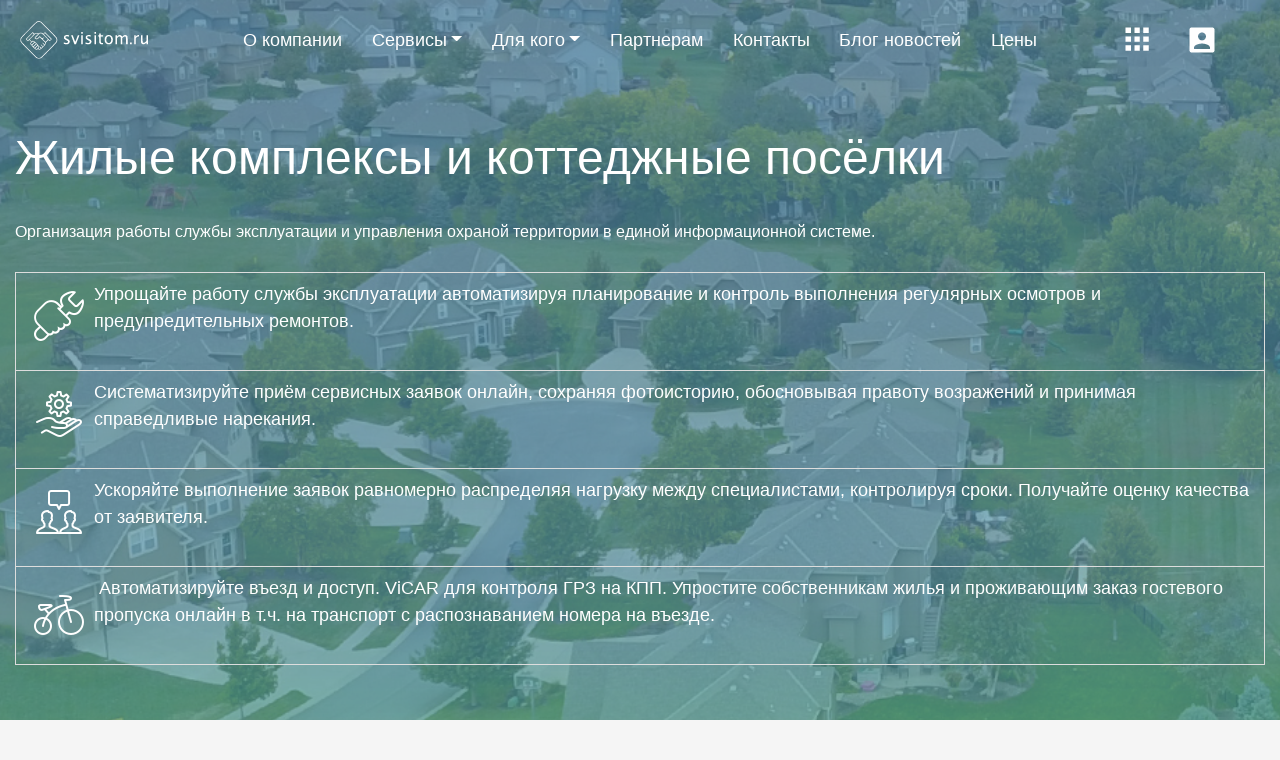

--- FILE ---
content_type: text/html; charset=utf-8
request_url: https://info.svisitom.ru/dlya-kogo/dlya-zhk-i-kottedzhnykh-poselkov
body_size: 8907
content:
<!DOCTYPE html>
<html lang="ru">
<head>
    <meta charset="utf-8">
	<meta name="author" content="Super User">
	<meta name="description" content="Наша компания предлагает веб-сервис управления доступом и пропусками на территорию объектов жилой недвижимости. Получите демо-доступ и посмотрите, как все устроено прямо сейчас на сайте">
	<title>Для ЖК и коттеджных поселков</title>
	<link href="/favicon.ico" rel="icon" type="image/vnd.microsoft.icon">
<link href="/plugins/system/lab5_slimbox2/css/slimbox2.css" rel="stylesheet" />
<script src="/plugins/system/lab5_slimbox2/jquery/jquery.min.js"></script>
	<script src="/plugins/system/lab5_slimbox2/jquery/jquery.noconflict.js"></script>
	<script src="/plugins/system/lab5_slimbox2/js/slimbox2.js"></script>
	<script src="/plugins/system/lab5_slimbox2/extra/autoactivation.js"></script>
	<script src="/plugins/system/lab5_slimbox2/extra/fix-urls.js"></script>

    <meta name="viewport" content="width=device-width, initial-scale=1, shrink-to-fit=no">
    <meta name="google-site-verification" content="cxcCal4GXf5fqxJYyyYwxts9TcWWqvp90NClF-eUAHE" />
  <meta name="yandex-verification" content="4a443c4ab14280fd" />
	<!-- Google Recaptcha 2 -->      
    <!-- script src="https://www.google.com/recaptcha/api.js?onload=onloadCallback&render=explicit" async defer></script -->     
    <script>
    var recaptchaLoaded = false;
    window.addEventListener('mousemove', () => {
      if (!recaptchaLoaded) {
        var recaptchaScript = document.createElement('script');
        recaptchaScript.src = 'https://www.google.com/recaptcha/api.js?onload=onloadCallback&render=explicit';
        recaptchaScript.defer = true;
        document.body.appendChild(recaptchaScript);    
        recaptchaLoaded = true;
      }
    });
    var onloadCallback = function() {
      let sitekey = '6Lea6mAaAAAAAOpT6D2XjvE0azv5yKC_ZGf_zbKf';
      window.recaptcha1 = grecaptcha.render('recaptcha1', {
      'sitekey' : sitekey,
      'callback': ()=> { document.getElementById('demo-submit-btn').disabled = false }
      });
      window.recaptcha2 = grecaptcha.render('recaptcha2', {
      'sitekey' : sitekey,
        'callback': ()=> { document.getElementById('stoimost-submit-btn').disabled = false }
      });
      window.recaptcha3 = grecaptcha.render('recaptcha3', {
      'sitekey' : sitekey,
        'callback': ()=> { document.getElementById('podrobnee-submit-btn').disabled = false }
      });
      window.recaptcha4 = grecaptcha.render('recaptcha4', {
      'sitekey' : sitekey,
        'callback': ()=> { document.getElementById('vicar-submit-btn').disabled = false }
      });
      window.recaptcha5 = grecaptcha.render('recaptcha5', {
      'sitekey' : sitekey,
        'callback': ()=> { document.getElementById('price-submit-btn').disabled = false }
      });
    };
    </script>
    <style>div[id^="recaptcha"] > div {margin-left:auto!important;  margin-right: auto!important;}</style> 
    <!-- Google Recaptcha 2 -->
    <style>
      @media (min-width: 1250px) {
        .main-content {padding-top: 81px !important;}
        .klienty-servisa {padding-top: 81px !important;}
        .top-main-home {padding-top: 81px !important;}
      }
    </style>
      
</head>
<body>
<!-- Google Tag Manager (noscript) -->
<noscript><iframe src="https://www.googletagmanager.com/ns.html?id=GTM-N7SQ4XN"
height="0" width="0" style="display:none;visibility:hidden"></iframe></noscript>
<!-- End Google Tag Manager (noscript) -->

  
      
                  <header class="tm-wrapper light-menu">
                          <div class="container">
            <div class="row align-items-center py-2 py-md-3 tm-row">
                <div class="col d-xl-none">
                        <div class="menu-block m-close">
                            <span class="m-btn">
                                <span></span>
                            </span>
                            <!-- <span class="m-text">Меню</span> -->
                        </div>
                </div>
                <div class="col col-xl-2 logo">
                    <a href="/" title="СВИЗИТОМ - веб сервисы для эксплуатации и обслуживания зданий и сооружений"><img src="/images/Logo/Logo.svg" class="img-fluid" alt="СВИЗИТОМ - веб сервисы эксплуатации и обслуживания объектов недвижимости" title="СВИЗИТОМ - веб сервисы эксплуатации и обслуживания объектов недвижимости"></a>
                </div>
                                      <div class="d-none d-xl-block col-xl-8">
                    
                                <div class="top-menu">
                                    <nav class="navbar navbar-expand-xl">
                                        <div class="navbar-collapse" id="navbarTop">
                                                                                            
<ul class="navbar-nav nav nav-pills nav-fill w-100">
<li class="nav-item item-319"><a href="/o-kompanii" class="nav-link"><span>О компании</span></a></li><li class="nav-item item-320 divider dropdown deeper parent"><a class="nav-link dropdown-toggle" href="#" data-toggle="dropdown" aria-haspopup="true" aria-expanded="false" ><span>Сервисы</span></a>
<div class="dropdown-menu" aria-labelledby="navbarDropdownMenuLink">
		          <ul><li class="nav-item item-321"><a href="/komponenty/kontrol-dostupa-uchet-i-registratsiya-posetitelej" class="nav-link"><span>Контроль доступа (СКУД), регистрация посетителей</span></a></li><li class="nav-item item-324"><a href="/komponenty/avtomatizatsiya-proezda-i-ucheta-avtotransporta" class="nav-link"><span>Управление въездом, распознавание автономеров</span></a></li><li class="nav-item item-323"><a href="/komponenty/helpdesk-service" class="nav-link"><span>Система приёма и управления заявками</span></a></li><li class="nav-item item-322"><a href="/komponenty/dispetcherizatsiya-asu" class="nav-link"><span>Диспетчеризация инженерных систем (АСУД)</span></a></li><li class="nav-item item-326"><a href="/komponenty/ppr-toir-eto" class="nav-link"><span>Управление осмотрами и плановыми ремонтами</span></a></li><li class="nav-item item-325"><a href="/komponenty/iso-interactiv-schema" class="nav-link"><span>ИСО интерактивная схема объекта</span></a></li></ul></div></li><li class="nav-item item-345 active divider dropdown deeper parent"><a class="nav-link dropdown-toggle" href="#" data-toggle="dropdown" aria-haspopup="true" aria-expanded="false" ><span>Для кого</span></a>
<div class="dropdown-menu" aria-labelledby="navbarDropdownMenuLink">
		          <ul><li class="nav-item item-343"><a href="/dlya-kogo/dlya-munitsipalnykh-uchrezhdenij" class="nav-link"><span>Для муниципальных и гос. учреждений</span></a></li><li class="nav-item item-342 current active"><a href="/dlya-kogo/dlya-zhk-i-kottedzhnykh-poselkov" class="nav-link"><span>Для ЖК и коттеджных поселков</span></a></li><li class="nav-item item-341"><a href="/dlya-kogo/dlya-logisticheskikh-tsentrov" class="nav-link"><span>Для логистических и транспортных предприятий</span></a></li><li class="nav-item item-340"><a href="/dlya-kogo/dlya-proizvodstv" class="nav-link"><span>Для предприятий промышленности</span></a></li><li class="nav-item item-339"><a href="/dlya-kogo/dlya-uchebnykh-zavedenij" class="nav-link"><span>Для образовательных учреждений</span></a></li><li class="nav-item item-346"><a href="/dlya-kogo/dlya-agromprom" class="nav-link"><span>Для агропромышленных комплексов</span></a></li><li class="nav-item item-338"><a href="/dlya-kogo/dlya-tts-i-biznes-tsentrov" class="nav-link"><span>Для торговых- и бизнес-центров</span></a></li></ul></div></li><li class="nav-item item-329"><a href="/partneram" class="nav-link"><span>Партнерам</span></a></li><li class="nav-item item-330"><a href="/kontakty" class="nav-link"><span>Контакты</span></a></li><li class="nav-item item-331"><a href="/blog" class="nav-link"><span>Блог новостей</span></a></li><li class="nav-item item-328"><a href="/tarify" class="nav-link"><span>Цены</span></a></li></ul>
                                                                                                                                </div>
                                    </nav>
                                </div>
                </div>
                
                <!--div class="d-none d-xl-block col-xl-2 text-right tibtn-trigger">
                    <div class="tibtn">
                        <a href="https://accounts.svisitom.ru/login" class="interbtn" target="_blank">Вход</a> <a href="#" class="demobtn" data-toggle="modal" data-target="#btn-demo">Промо</a>
                    </div>
                    
                </div-->
                <div class="col d-xl-block col-xl-2 text-right tibtn-trigger">
                	<!-- a href="#" class="demobtn" data-toggle="modal" data-target="#btn-demo">Промо</a -->
                	<div id="svw_widget" class="clearfix svw_widget"></div>
                </div>
                
                <!--div id="svisitomHeaderWidget" style="width: 188px; height: 44px;" /-->
            </div>
        </div>
        
        </header>
 
    
  
  
  

    

<div class="klienty-servisa" style="background: url(/images/Pr-bottom.png) right bottom no-repeat, linear-gradient(180deg, rgba(91,153,188,0.6) 0%, rgba(97,171,195,0.6) 57.29%, rgba(102,232,139,0.6) 100%), url(/images/Klienty/02.jpg) center top no-repeat;	background-size: 100% auto, auto, cover; color:#fff;"> 
    
    <section class="container">
        <div class="row">
            <div class="col-12">

<div class="item-page mt-2 mt-xl-5" itemscope itemtype="https://schema.org/Article">
	<meta itemprop="inLanguage" content="ru-RU" />
	

		
	    
					
		
	
	
		
					
	
    
			<div itemprop="articleBody">
		<h1>Жилые комплексы и коттеджные посёлки</h1>
<p><span style="font-size: 12pt;">Организация работы службы эксплуатации и управления охраной территории в единой информационной системе.</span></p>
<table>
<tbody>
<tr>
<td>
<p><img src="/images/icon/work1.png" alt="work1" style="margin: 10px; float: left;" />Упрощайте работу службы эксплуатации автоматизируя планирование и контроль выполнения регулярных осмотров и предупредительных ремонтов.</p>
</td>
</tr>
<tr>
<td>
<p><img src="/images/icon/techservice.png" alt="techservice" style="margin: 10px; float: left;" />Систематизируйте приём сервисных заявок онлайн, сохраняя фотоисторию, обосновывая правоту возражений и принимая&nbsp; справедливые нарекания.</p>
</td>
</tr>
<tr>
<td>
<p><img src="/images/icon/messeng.png" alt="messeng" style="margin: 10px; float: left;" />Ускоряйте выполнение заявок равномерно распределяя нагрузку между специалистами, контролируя сроки. Получайте оценку качества от заявителя.</p>
</td>
</tr>
<tr>
<td>
<p>&nbsp;Автоматизируйте въезд и доступ. ViCAR для контроля ГРЗ на КПП.&nbsp;<img src="/images/icon/easy.png" alt="easy" style="margin: 10px; float: left;" />Упростите собственникам жилья и проживающим заказ гостевого пропуска онлайн в т.ч. на транспорт с распознаванием номера на въезде.</p>
</td>
</tr>
</tbody>
</table>
<div>&nbsp;</div>
<div class="mt-5"><a href="#" class="white-demobtn" data-toggle="modal" data-target="#btn-demo">Промо-доступ</a></div> 	</div>

	
							</div>

            </div>
        </div>
    </section>

</div>
      
    
<section class="">
	<div class="container">
        <div class="row">
            <div class="col-12">
				
<div class="posmotrite-video">
    <div class="row">
<div class="col-12 col-lg-6 mb-3 mb-lg-0">
<div class="embed-responsive embed-responsive-16by9"><iframe width="560" height="315" src="https://www.youtube.com/embed/rYx1ueNyoTY" frameborder="0" allow="accelerometer; autoplay; encrypted-media; gyroscope; picture-in-picture" allowfullscreen=""></iframe></div>
</div>
<div class="col-12 col-lg-6">
<p class="h1">Посмотрите видео о сервисе для объектов жилой недвижимости</p>
<p>Посмотрите наш краткий обзор системы в видеоролике, а если что-то будет непонятно, просто напишите нам и мы ответим на любые ваши вопросы по системе.</p>
</div>
</div></div>

			</div>
        </div>
    </div>
</section>
  
    <section class="mb-3 pt-0 pt-lg-3">
	<div class="container">
        <div class="row">
            <div class="col-12">
				<div class="h1">Компоненты сервиса для Жилых объектов</div>
				
        
    	<div class="row mb-3 obshie-komponenty">
        <div class="col-12 col-lg-6 mb-4 order-12 order-lg-1">
            <div class="ok-header">Контроль доступа (СКУД), учёт посетителей</div>
            <div class="ok-txt">Веб-сервис управления доступом и пропусками посетителей объекта с быстрым внедрением и несравненным удобством пользования - выгодная альтернатива традиционным системам контроля и управления доступом (СКУД).
 </div>
            <div class="pt-5 mb-4">
                <a href="#" class="sklbtn" data-toggle="modal" data-target="#btn-demo">Попробовать</a> <a href="/komponenty/kontrol-dostupa-uchet-i-registratsiya-posetitelej" class="ml-4">Читать далее</a>
            </div>
        </div>
        <div class="col-12 col-lg-6 mb-4 order-1 order-lg-12">
                        <div class="ok-img-wrapper" style="background: url(/images/Services-komp/URP.jpg) center center no-repeat; background-size: cover;">
            </div>
        </div>
    </div>
            

        
        <div class="row mb-5 obshie-komponenty">
        <div class="col-12 col-lg-6 mb-4">
                        <div class="ok-img-wrapper" style="background: url(/images/Services-komp/ASO.jpg) center center no-repeat; background-size: cover;">
            </div>
        </div>
        <div class="col-12 col-lg-6 mb-4">
            <div class="ok-header">Система приёма и управления заявками</div>
            <div class="ok-txt">Веб-сервис приема заявок и обращений на сервис и ремонт. Электронная диспетчерская, в т.ч. для предоставления платных услуг. Help desk системы особенно востребованы для автоматизации количественного и качественного контроля подрядчиков.
 </div>
            <div class="pt-5 mb-4">
                <a href="#" class="sklbtn" data-toggle="modal" data-target="#btn-demo">Попробовать</a> <a href="/komponenty/helpdesk-service" class="ml-4">Читать далее</a>
            </div>
        </div>
    </div>
            


			</div>
        </div>
    </div>
</section>
  
  
  
  
  
  
  
    
<section class="blog-home mb-60">
	<div class="container">
        <div class="row">
            <div class="col-12">
				<div class="h1">Загляните в наш блог</div>

<div class="row">
            

                <div class="col-12 col-md-6 col-lg-4 mb-4">
                            <a href="/blog/novye-funktsii/dostup-po-qr-kodu-dlya-vashej-organizatsii-uchrezhdeniya-ili-zhilya">
                            <div class="serv-komp">
                                <div class="blogh-categor">Новые функции</div>
                                <div class="blog-zagol">QR-код или BLE: какое решение выбрать для СКУД?</div>
                                                                <div class="sk-img" style="background: url(/images/Blog/qr2/main.webp#joomlaImage://local-images/Blog/qr2/main.webp?width=680&amp;height=453) center center no-repeat; background-size: cover;"></div>
                                <div class="blog-txt">
                                    На этапе проектирования или реконструкции всё больше компаний задумываются о…                                 </div>
                            </div>
                            </a>
                </div>


                <div class="col-12 col-md-6 col-lg-4 mb-4">
                            <a href="/blog/novosti-servisa/queue">
                            <div class="serv-komp">
                                <div class="blogh-categor">Новости сервиса</div>
                                <div class="blog-zagol">Цифровая очередь транспорта и/или посетителей</div>
                                                                <div class="sk-img" style="background: url(/images/Blog/queue/queue12d.webp#joomlaImage://local-images/Blog/queue/queue12d.webp?width=462&amp;height=260) center center no-repeat; background-size: cover;"></div>
                                <div class="blog-txt">
                                    Система управления эл. очередью служит для автоматизации процесса въезда автомобилей…                                 </div>
                            </div>
                            </a>
                </div>


                <div class="col-12 col-md-6 col-lg-4 mb-4">
                            <a href="/blog/klienty-o-nas/rusich">
                            <div class="serv-komp">
                                <div class="blogh-categor">Клиенты о нас</div>
                                <div class="blog-zagol">Цифровизация «РУСИЧ» - логистический комплекс класса А+</div>
                                                                <div class="sk-img" style="background: url(/images/Blog/rusich/anons.jpg#joomlaImage://local-images/Blog/rusich/anons.jpg?width=462&amp;height=260) center center no-repeat; background-size: cover;"></div>
                                <div class="blog-txt">
                                    


&nbsp;
Индустриальный парк «РУСИЧ - Холмогоры» - современный логистический комплекс…                                 </div>
                            </div>
                            </a>
                </div>


</div>

			</div>
        </div>
    </div>
</section>
      

    <footer class="footer">
        <div class="footer-ugol">
          <div class="container">
            <div class="row">
                <div class="col-5 col-md-4 text-center">
                    <img src="/images/Footer-img.png" class="img-fluid" alt="Контроль доступа, help desk система">
                </div>
                <div class="col-7 col-md-8">
                                            <div class="h1 promo-text-header text-left mb-2 mb-md-4">Попробуйте прямо сейчас</div>
<div class="row">
<p class="promo-text footer-dd">Получите промо-доступ,&nbsp;и посмотрите, как все устроено. Первые 100 пропусков и 100 сервисных заявок- бесплатно. Заполните контактную форму и мы поможем настроить систему.&nbsp;</p>
</div>
<div>&nbsp;</div>
<div><a href="#" class="footer-link-btn" data-toggle="modal" data-target="#btn-demo">ПРОМО доступ</a></div>
                                    </div>
            </div>
          </div>
        </div>
        <div class="footer-black">
            <div class="container">
                <div class="row">
                    <div class="col-12 col-lg-4 pt-4 developer-column">
                      <div class="txt-gray powered text-center mt-4"><a href="https://garry.pro" target="_blank" rel="nofollow" title="Веб студия ГАРРИ">Разработка <img src="/images/GARRI-Logo.png" alt="Веб студия ГАРРИ" title="Веб студия 						ГАРРИ"> web-студия ГАРРИ</a></div>
                      <div class="row resources-link text-center powered">На сайте используется материалы от:<br />icons8.com, pexels.com, freerangestock.com</div>
                    </div>
                    <div class="col-12 col-md-8 col-lg-5 text-center text-md-left txt-gray">
                        <p>© ООО "СВИЗИТОМ", 2017-2026 Все права защищены</p>
                        <p>Копирование и переиспользование любых материалов вебсайта разрешено только по согласованию с правообладателем</p>
                        <p>Юридический адрес: 197046, город Санкт-Петербург, Петроградская набережная, дом 18 корпус 3</p>
                        <p>ОГРН 1187847148752, ИНН/КПП 7813612877/781301001, </p>
                          <p>Регистрация № 78-18-005400 в Реестре операторов персональных данных Роскомнадзора РФ</p>
                          <p>Регистрация № 164578 в Едином реестре российских программ для ЭВМ и БД Минкомсвязи</p>
                          <p>Патентное свидетельство № 2020662845 о гос. регистрации программ для ЭВМ в Роспатенте</p>
                    </div>
                    <div class="col-12 col-md-4 col-lg-3">
                        <div class="d-flex justify-content-around">
                                                            <div><a href="https://www.youtube.com/channel/UC6yyJbPqRjy6cAAq3seX42g"><img title="YouTube" src="/images/Socials/yt.png" alt="YouTube" /></a></div>
<div><a href="https://vk.com/infosvisitom"><img title="ВКонтакте" src="/images/Socials/vk.png" alt="ВКонтакте" /></a></div>
<div><a href="https://www.facebook.com/groups/168680433721796/?ref=bookmarks"><img title="Facebook" src="/images/Socials/fb.png" alt="Facebook" /></a></div>
                                                    </div>
                        <div class="text-center mt-4">svisitom.ru ®<br><a href="tel:+74992881917">+7 (499) 288-19-17</a><br><a href="mailto:info@svisitom.ru">info@svisitom.ru</a></div>

                    </div>
                </div>
            </div>
        </div>
    </footer>

          
<div class="mobile-menu"></div>

<!-- Modal Demo -->
<div class="modal fade" id="btn-demo" tabindex="-1" role="dialog" aria-hidden="true">
    <div class="modal-dialog modal-dialog-centered" role="document">
        <form class="demo-form w-100" id="formdemo">
            <div class="modal-content">
                <div class="modal-header">
                    <button type="button" class="close" data-dismiss="modal" aria-label="Close">
                        <span aria-hidden="true">&times;</span>
                    </button>
                </div>
                <div class="modal-body">
                    <div class="text-center mb-4">
                        <img src="/templates/svizitom/images/Logo-blue.svg" alt="сВизитом">
                    </div>
                    <div class="mb-focsmsg-demo">
                            <div class="mb-4 text-center m-txtheader">Запрос промо-доступа</div>
                        <input class="form-control mb-3" type="text" required placeholder="Имя и фамилия" name="txtname">
                        <input class="form-control mb-3" type="text" placeholder="Компания" name="txtcompany">
                        <input class="form-control mb-3" type="text" placeholder="Отраслевой профиль" name="txtsfera">
                        <input class="form-control mb-3" type="text" required placeholder="Телефон" name="txtphone">
                        <input class="form-control mb-4" type="text" required placeholder="E-mail" name="txtmail">
                        
                                                <input type="hidden" value="info.svisitom.ru/dlya-kogo/dlya-zhk-i-kottedzhnykh-poselkov" name="txturl">                   
                      
                        <div id="recaptcha1" class="form-control border-0"></div>
                        <div class="text-center">
                            <input id="demo-submit-btn" disabled class="btn footer-link-btn" type="submit" value="Отправить" name="btnsend">
                        </div>
                    </div>
                </div>
            </div>
        </form>
    </div>
</div>
<!-- End Modal Demo -->

<!-- Modal STOIMOST -->
<div class="modal fade" id="btn-stoimost" tabindex="-1" role="dialog" aria-hidden="true">
    <div class="modal-dialog modal-dialog-centered" role="document">
        <form class="stoimost-form w-100" id="formstoimost">
            <div class="modal-content">
                <div class="modal-header">
                    <button type="button" class="close" data-dismiss="modal" aria-label="Close">
                        <span aria-hidden="true">&times;</span>
                    </button>
                </div>
                <div class="modal-body">
                    <div class="text-center mb-4">
                        <img src="/templates/svizitom/images/Logo-blue.svg" alt="сВизитом">
                    </div>
                    <div class="mb-focsmsg-stoimost">
                            <div class="mb-4 text-center m-txtheader">Запрос стоимости</div>
                        <input class="form-control mb-3" type="text" required placeholder="Имя и фамилия" name="txtname">
                        <input class="form-control mb-3" type="text" placeholder="Компания" name="txtcompany">
                        <input class="form-control mb-3" type="text" placeholder="Отраслевая специализация" name="txtsfera">
                        <input class="form-control mb-3" type="text" placeholder="Общая площадь объекта в кв.м." name="txtploshad">
                        <input class="form-control mb-3" type="text" placeholder="Количество сотрудников в службе экплуатации" name="txtsotr">
                        <input class="form-control mb-3" type="text" required placeholder="Телефон" name="txtphone">
                        <input class="form-control mb-4" type="text" required placeholder="E-mail" name="txtmail">
                        
                                                <input type="hidden" value="info.svisitom.ru/dlya-kogo/dlya-zhk-i-kottedzhnykh-poselkov" name="txturl">
                        
                        <div id="recaptcha2" class="form-control border-0"></div>
                        <div class="text-center">
                            <input id="stoimost-submit-btn" disabled class="btn footer-link-btn" type="submit" value="Отправить" name="btnsend">
                        </div>
                    </div>
                </div>
            </div>
        </form>
    </div>
</div>
<!-- End Modal STOIMOST -->

<!-- Modal Podrobnee -->
<div class="modal fade" id="btn-podrobnee" tabindex="-1" role="dialog" aria-hidden="true">
    <div class="modal-dialog modal-dialog-centered" role="document">
        <form class="podrobnee-form w-100" id="formpodrobnee">
            <div class="modal-content">
                <div class="modal-header">
                    <button type="button" class="close" data-dismiss="modal" aria-label="Close">
                        <span aria-hidden="true">&times;</span>
                    </button>
                </div>
                <div class="modal-body">
                    <div class="text-center mb-4">
                        <img src="/templates/svizitom/images/Logo-blue.svg" alt="сВизитом">
                    </div>
                    <div class="mb-focsmsg-podrobnee">
                            <div class="mb-4 text-center m-txtheader">Узнать подробнее</div>
                        <input class="form-control mb-3" type="text" required placeholder="Имя и фамилия" name="txtname">
                        <input class="form-control mb-3" type="text" required placeholder="Телефон" name="txtphone">
                        <input class="form-control mb-4" type="text" required placeholder="E-mail" name="txtmail">

                                                <input type="hidden" value="info.svisitom.ru/dlya-kogo/dlya-zhk-i-kottedzhnykh-poselkov" name="txturl">                   
                      
                        <div id="recaptcha3" class="form-control border-0"></div>
                        <div class="text-center">
                            <input id="podrobnee-submit-btn" disabled class="btn footer-link-btn" type="submit" value="Отправить" name="btnsend">
                        </div>
                    </div>
                </div>
            </div>
        </form>
    </div>
</div>
<!-- End Modal Podrobnee -->

  
<link rel="stylesheet" href="/templates/svizitom/css/bootstrap.min.css" type="text/css" />
<link rel="stylesheet" href="/templates/svizitom/css/owl.carousel.min.css" type="text/css" />
<link rel="stylesheet" href="/templates/svizitom/css/owl.theme.default.min.css" type="text/css" />
<link rel="stylesheet" href="/templates/svizitom/css/template.css" type="text/css" />

<link href="https://fonts.googleapis.com/css?family=Roboto:400,500,700&display=swap" rel="stylesheet">


<script src="/templates/svizitom/js/popper.min.js"></script>
<script src="/templates/svizitom/js/bootstrap.min.js"></script>
<script src="/templates/svizitom/js/owl.carousel.min.js"></script>
<script src="/templates/svizitom/js/template.js"></script>
                          
                          <!-- Global site tag (gtag.js) - Google Analytics -->
<script async src="https://www.googletagmanager.com/gtag/js?id=UA-125795542-3"></script>
<script>
  window.dataLayer = window.dataLayer || [];
  function gtag(){dataLayer.push(arguments);}
  gtag('js', new Date());

  gtag('config', 'UA-125795542-3');
gtag('set', {'user_id': 'USER_ID'}); // Задание идентификатора пользователя с помощью параметра user_id (текущий пользователь).
</script>
                          

                          <!-- Yandex.Metrika counter -->
<script type="text/javascript" >
   (function(m,e,t,r,i,k,a){m[i]=m[i]||function(){(m[i].a=m[i].a||[]).push(arguments)};
   m[i].l=1*new Date();k=e.createElement(t),a=e.getElementsByTagName(t)[0],k.async=1,k.src=r,a.parentNode.insertBefore(k,a)})
   (window, document, "script", "https://mc.yandex.ru/metrika/tag.js", "ym");

   ym(62159569, "init", {
        clickmap:true,
        trackLinks:true,
        accurateTrackBounce:30000,
        webvisor:true
   });
</script>
  
<noscript><div><img src="https://mc.yandex.ru/watch/62159569" style="position:absolute; left:-9999px;" alt="" /></div></noscript>
<!-- /Yandex.Metrika counter -->
           
 
<script src="//code.jivosite.com/widget/KfVv8nV5n7" async></script>
  
 <script id="bx24_form_button" data-skip-moving="true">
        (function(w,d,u,b){w['Bitrix24FormObject']=b;w[b] = w[b] || function(){arguments[0].ref=u;
                (w[b].forms=w[b].forms||[]).push(arguments[0])};
                if(w[b]['forms']) return;
                var s=d.createElement('script');s.async=1;s.src=u+'?'+(1*new Date());
                var h=d.getElementsByTagName('script')[0];h.parentNode.insertBefore(s,h);
        })(window,document,'https://b24-ewgobt.bitrix24.ru/bitrix/js/crm/form_loader.js','b24form');

        b24form({"id":"4","lang":"ru","sec":"djgdao","type":"button","click":""});
</script> 
<script src="/templates/svizitom/js/svisitom_header_right_nn.js" async></script>

</body>
</html>


--- FILE ---
content_type: text/css
request_url: https://info.svisitom.ru/templates/svizitom/css/template.css
body_size: 49599
content:
@charset "utf-8";
/* CSS Document */

/* W3C standard: Firefox */
* {
	scrollbar-width: thin;
	scrollbar-color: #60BAEC #f5f5f5;
}
/* Chrome/Edge/Safari */
*::-webkit-scrollbar {
	height: 12px;
	width: 12px;
}
*::-webkit-scrollbar-track {
	background: #f5f5f5;
}
*::-webkit-scrollbar-thumb {
	background-color: #60BAEC;
	border-radius: 5px;
	border: 3px solid #f5f5f5;
}

.owl-carousel.owl-drag .owl-item {
    touch-action: pan-y;
}

.owl-dots {
  position: absolute;
  left: 50%;
  bottom: -30px;
  transform: translate(-50%, 0);
}
.owl-dot {
  background-color: #fff;
  width: 15px;
  height: 15px;
  border-radius: 50%;
  border: 1px solid #0273A6 !important;
  margin: 0 5px;
}
.owl-dots .active {
  background-color: #02B1FF !important;
  border: 1px solid #02B1FF !important;
  opacity: 1;
}

.owl-carousel .owl-nav button.owl-next, .owl-carousel .owl-nav button.owl-prev {
  position: absolute;
  top: 45%;
  color: #02B1FF;
  font-size: 80px;
}

.owl-carousel .owl-nav button.owl-next {
  right: 5px;
}

.owl-carousel .owl-nav button.owl-prev {
  left: 5px;
}

/* CSS Links */
a:link {
    color: #60BAEC;
	text-decoration: none;
}
a:hover {
    color: #60BAEC;
	text-decoration: underline;
}
a:active, a:visited {
    color: #60BAEC;
	text-decoration: none;
}
/* End Links */
body {
    font-family: 'Roboto', sans-serif;
	font-weight: 400;
	font-size: 18px;
	background-color: #f5f5f5;
	color: #3d3d3d;
    overflow-x: hidden;
}
strong {
    font-weight: 700;
}
h1, .h1, h2, .h2, h3, .h3, h4, .h4, h5, .h5, h6, .h6 {
    font-weight: 500;
    margin-bottom: 2rem;
}

h1, .h1, h2, .h2, h3, .h3 {
    font-size: 48px;
    line-height: 1.2;
}
h4, .h4 {
    font-size: 30px;
    line-height: 35px;
}
.main-content h3 {
    font-size: 26px;
    line-height: 32px;
    margin-bottom: 1rem;
}

.moduletable, .mb-60 {
    margin-bottom: 60px;
}
.pb-60 {
    padding-bottom: 60px;
}

.top-main-home {
    background: linear-gradient(#5b99bc, #63bdb4);
	color: #fff;
}
.tm-wrapper {
    position: fixed;
	left: 0;
	top: 0;
	width: 100%;
	z-index: 999;
}

/* TOP LIGHT MENU */
.light-menu .menu-block {
    display: inline-block;
	color: #fff;
	padding: 5px 10px 9px 10px;
	cursor: pointer;
}
.m-text {
	text-transform: uppercase;
    display: inline-block;
	vertical-align: middle;
	font-size: 14px;
	margin-left: 3px;
	font-weight: 300;
}
.m-btn {
    display: inline-block;
	vertical-align: middle;
	position: relative;
	width: 18px;
	height: 15px;
}

.light-menu .m-btn span, .light-menu .m-btn span:before, .light-menu .m-btn span:after {
    display: block;
	content: '';
    width: 20px;
	height: 2px;
	background-color: #fff;
	position: absolute;
	transition: all 500ms ease-in-out;
}
.m-btn span {
	left: 0;
    top: 6px;
}
.m-btn span:before {
    left: 0;
    top: -6px;
}
.m-btn span:after {
    left: 0;
    top: 6px;
}
.light-menu .menu-block.m-open span {
    background-color: transparent;
}
.menu-block.m-open span:before, .menu-block.m-open span:after {
    top: 0;
}
.light-menu .menu-block.m-open span:before {
    transform: rotate(45deg);
	background-color: #fff;
}
.light-menu .menu-block.m-open span:after {
    transform: rotate(-45deg);
	background-color: #fff;
}
.light-menu .menu-block.m-open .m-text {
    color: #fff;
}
/* --------------------------------- */
.top-menu {
}
.tm-fixed {
    position: fixed;
	left: 0;
	top: 0;
	width: 100%;
	z-index: 999;
}

.navbar {
    padding: 0;
}
.top-menu ul {
    margin: 0;
	padding: 0;
	list-style: none;
}

.light-menu .top-menu ul li a {
    color: #fff;
	text-decoration: none!important;
	padding: 0 10px;
}
.light-menu .top-menu ul li a:hover {
    color: #fff;
	text-decoration: underline!important;
}
.light-menu .top-menu ul li.current a{
    color: rgba(255, 255, 255, 0.4)!important;
	text-decoration: none!important;
}
.top-menu .nav-pills .nav-link.active, .nav-pills .show>.nav-link {
    color: #fff;
	background: none;
}
.top-menu .dropdown-menu {
    width: 250px;
	border-radius: 0;
	border: none;
	margin-top: 1rem;
}
.light-menu .top-menu .nav-pills .nav-link.active, .light-menu .nav-pills .show>.nav-link {
    color: #fff!important;
}
.top-menu .dropdown-menu ul li.current a{
    color: rgba(96, 186, 235, 0.5)!important;
	text-decoration: none!important;
}

.top-menu ul li .nav-item {
    text-align: left;
}
.top-menu ul li ul li {
    border-right: none;
}
.top-menu ul li ul li a.nav-link {
    font-weight: normal;
	text-transform: none;
	padding: 5px 15px!important;
	color: #60baec!important;
}
/* End TOP LIGHT MENU */

/* TOP BLUE MENU */
.blue-menu .menu-block {
    display: inline-block;
	color: #60BAEC;
	padding: 5px 10px 9px 10px;
	cursor: pointer;
}
.blue-menu .m-btn span, .blue-menu .m-btn span:before, .blue-menu .m-btn span:after {
    display: block;
	content: '';
    width: 20px;
	height: 2px;
	background-color: #60BAEC;
	position: absolute;
	transition: all 500ms ease-in-out;
}
.blue-menu .menu-block.m-open span {
    background-color: transparent;
}
.blue-menu .menu-block.m-open span:before {
    transform: rotate(45deg);
	background-color: #60BAEC;
}
.blue-menu .menu-block.m-open span:after {
    transform: rotate(-45deg);
	background-color: #60BAEC;
}
.blue-menu .menu-block.m-open .m-text {
    color: #60BAEC;
}
/* --------------------------------- */
.blue-menu .top-menu ul li a {
    color: #60BAEC;
	text-decoration: none!important;
	padding: 0 10px;
}
.blue-menu .top-menu ul li a:hover {
    color: #60BAEC;
	text-decoration: underline!important;
}
.blue-menu .top-menu ul li.current a{
    color: rgba(96, 186, 236, 0.4)!important;
	text-decoration: none!important;
}
.blue-menu .top-menu .nav-pills .nav-link.active, .blue-menu .nav-pills .show>.nav-link {
    color: #60BAEC!important;
}
/* End TOP BLUE MENU */

/* MOBILE MENU */
.mobile-menu {
    position: fixed;
	left: -300px;
	top: 0;
	width: 300px;
	height: 100%;
	z-index: 990;
	background-color: #fff;
	transition: 0.5s;
}
.mmopen {
	left: 0;
    overflow-y: auto;
}
.bohid {
    overflow-y: hidden;
}
/* End MOBILE MENU */

/* BUTTONS-TOP */
.light-menu .interbtn {
    display: inline-block;
	border: 1px solid #fff;
	border-radius: 4px;
	color: #fff!important;
	text-decoration: none!important;
	padding: 5px 15px;
	margin-right: 20px;
}
.light-menu .demobtn {
    display: inline-block;
	border: 1px solid #fff;
	border-radius: 4px;
	background-color: #fff;
	color: #5b9dc1!important;
	text-decoration: none!important;
	padding: 5px 15px;
}

.blue-menu .interbtn {
    display: inline-block;
	border: 1px solid #60BAEC;
	border-radius: 4px;
	color: #60BAEC!important;
	text-decoration: none!important;
	padding: 5px 15px;
	margin-right: 20px;
}
.blue-menu .demobtn {
    display: inline-block;
	border: 1px solid #60BAEC;
	border-radius: 4px;
	background-color: #60BAEC;
	color: #fff!important;
	text-decoration: none!important;
	padding: 5px 15px;
}
.white-demobtn {
    display: inline-block;
	border: 1px solid #fff;
	border-radius: 4px;
	background-color: #fff;
	color: #5b9dc1!important;
	text-decoration: none!important;
	padding: 5px 15px;
}
/* End BUTTONS-TOP */

/* SLIDER-TOP */
.top-panel {
    overflow: hidden;
}
.home-slider {
    position: relative;
	width: 120%;
}
.slider-text {
    width: 300px;
	margin: 0 auto;
	padding: 20px 0;
}
.home-slider .owl-dots {
  position: absolute;
  left: 50%;
  bottom: -20px;
  transform: translate(-50%, 0);
}
.home-slider .owl-dot {
  background-color: #fff!important;
  width: 15px!important;
  height: 15px!important;
  border-radius: 50%;
  border: 3px solid #fff!important;
  margin: 0 5px!important;
}
.home-slider .owl-dots .active {
  background-color: #66e88b!important;
  opacity: 1;
}
/* End SLIDER-TOP */


/* SERV KOMP */
.serv-components {
	background: url(../images/gr-gr-bg.jpg) right top no-repeat;
	background-size: 100% auto;
}
.serv-comp-h {
    width: 50%;
}
.serv-komp {
    height: 100%;
	background-color: #fff;
	color: #3D3D3D;
	box-shadow: 0px 0px 10px #C8D9CD;
    border-radius: 10px;
	transition: 0.5s;
}
.sk-img {
    height: 210px;
	border-radius: 10px 10px 0 0;
	position: relative;
}
.sk-ico {
    position: absolute;
	width: 80px;
    height: 80px;
	right: 20px;
	bottom: -40px;
	background-color: #2d9cdb;
	border-radius: 50%;
	vertical-align: middle;
}
.sk-ico img {
    position: absolute;
	height: 35px;
	left: 50%;
	top: 50%;
	transform: translate(-50%,-50%);
}
.sk-t-wr {
    padding: 40px 30px 100px 40px;
	position: relative;
}
.sk-head {
    font-weight: bold;
    font-size: 24px;
    line-height: 28px;
	margin-bottom: 20px;
}
.sklinkl-wrapper {
    position: absolute;
	left: 0;
	padding: 0 30px;
	bottom: 30px;
	width: 100%;
}
.sklbtn {
    padding: 10px;
	border: 1px solid #2D9CDB;
	border-radius: 4px;
	color: #60BAEC!important;
	text-decoration: none!important;
}
.rmbtn {
    padding: 10px;
	background-color: #fff;
	color: #60BAEC!important;
	text-decoration: none!important;
}
/* End SERV KOMP */

/* ICO BLOCK */
/* End ICO BLOCK */

/* KOMU VYGODNO */
.komu-vygodno {
    background: url(../images/Pr-top.jpg) left bottom no-repeat;
	background-size: 100% auto;
}
.komu-vygodno a {
    text-decoration: none!important;
}
.kv-wrapp {
    height: 100%;
	background-color: #fff;
	color: #3D3D3D;
	box-shadow: 0px 0px 10px #C8D9CD;
    border-radius: 10px;
	position: relative;
	padding: 30px;
}
.kv-img img {
    width: 100px;
	margin: 10px auto 0 auto;
}
/* End KOMU VYGODNO */

/* PREIMUSHESTVA */
.preimushestva {
	background: url(../images/Pr-bottom.png) right bottom no-repeat, linear-gradient(180deg, #5ea0c0 0%, #63c6aa 60%, #67e788 100%);
	background-size: 100% auto, auto;
	color: #fff;
	padding-bottom: 120px;
}

.preim-img img {
    margin-right: 40px;
	width: 70px;
	height: auto;
}
/* End PREIMUSHESTVA */

/* CONTENT */
.img-full-txt {
    width: 50%;
	position: relative;
	-webkit-mask: url(../images/Cont-img-mask.png) center center no-repeat;
	-webkit-mask-box-clip: border-box;
	-webkit-mask-size: 100% 100%;
}
/*.page-header {
    width: 100%;
    float:left;
}*/
.img-full-txt img {
    
}
.img-full-txt .img-txt-color {
    position: absolute;
	left: 0;
	top: 0;
	width: 100%;
	height: 100%;
	background: linear-gradient(180deg, #5B99BC 0%, #61ABC3 57.29%, #66E88B 100%);
    opacity: 0.7;
}
.main-content h2 {
    font-size: 30px;
	margin-bottom: 1.7rem;
}
.main-content ul li {
    list-style-type: none;
	margin-bottom: 1rem;
    position: relative;
}
.main-content ul li:before {
    position: absolute;
    left: -25px;
    top: 0;
    color: #60BAEC; /* Цвет маркера */
    content: "●"; /* Сам маркер */
    padding-right: 10px; /* Расстояние от маркера до текста */
}
.main-content ul.pagination li:before {
    display: none;
}
p {
    margin-bottom: 1.7rem;
}


.klienty-servisa {
    padding-bottom: 250px;
}
/* End CONTENT */

/* PAGINATION */
.pagination .page-item a {
    color: #3D3D3D!important;
	text-decoration: none!important;
	padding: 1rem 1.5rem;
}
.pagination .page-item.active a {
    background-color: #60BAEC!important;
    color: #fff!important;
}
/* End PAGINATION */

.blog .cat-children {
    position: relative;
}
.blog .cat-children .dropdown {
    position: absolute;
	right: 0;
	top: -70px;
}
.blog .cat-children .btn-secondary {
    color: #3d3d3d;
    background-color: #fff;
    border-color: #E5E5E5;
}
.btn-secondary:not(:disabled):not(.disabled).active:focus, .btn-secondary:not(:disabled):not(.disabled):active:focus, .show>.btn-secondary.dropdown-toggle:focus {
    box-shadow: none;
}
.btn-secondary:not(:disabled):not(.disabled).active, .btn-secondary:not(:disabled):not(.disabled):active, .show>.btn-secondary.dropdown-toggle {
    color: #3d3d3d;
    background-color: #fff;
    border-color: #E5E5E5;
}
/* BLOG-HOME */
.blog-home {
}
.blog-home a {
    text-decoration: none!important;
}
.blog-home a:hover .serv-komp {
    box-shadow: 0px 0px 10px #a6a6a6;
}
.blogh-categor {
    padding: 30px 30px 20px 30px;
	font-size: 14px;
	text-transform: uppercase;
	color: #60BAEC;
}
.blog-zagol {
    padding: 0 30px 20px 30px;
	font-size: 24px;
	font-weight: bold;
	line-height: 28px;
}
.blog-home .sk-img {
    height: 210px;
	border-radius: 0;
}
.blog-txt {
    padding: 30px;
}
/* End BLOG-HOME */

/* KAK-RABOTAET */
.kr-img {
    height: 120px;
	margin-bottom: 20px;
}
.kr-head {
    font-size: 30px;
	font-weight: 500;
	color: #60BAEC;
	margin-bottom: 20px;
}
/* End KAK-RABOTAET */

/* OPISANIE SISTEMY */
.opisanie-sistemy .nav-tabs {
    border-bottom: none;
}
.opisanie-sistemy .nav-tabs .nav-link {
    font-size: 30px;
	font-weight: 500;
	border: none;
	color: #3D3D3D;
}
.opisanie-sistemy .nav-tabs .nav-item.show .nav-link, .opisanie-sistemy .nav-tabs .nav-link.active {
    border: none;
	background: none;
	color: #60BAEC;
	text-decoration: underline;
	font-size: 30px;
	font-weight: 500;
}
.opisanie-sistemy .tab-content {
    background: #FFFFFF;
    box-shadow: 0px 0px 10px #C8D9CD;
    border-radius: 10px;
	padding: 50px;
	margin-top: 30px;
}
.os-img, .os-content {
    width: 50%;
}
/*
.os-img img {
    position: absolute;
	width: 85%;
	left: 50%;
	bottom: -90px;
	transform: translate(-50%,0);
}
*/
.os-txt {
    margin-left: 40px;
}
.os-txt ul {
    padding-left: 0;
}
/* End OPISANIE SISTEMY */

/* SLIDER ESHE KOMPONENTY */
.slider-komponents .owl-stage {
    display: flex;
	padding-bottom: 20px;
}
.slider-komponents .owl-item {
    display: flex;
    flex: 1 0 auto;
}
.slider-komponents .sk-ico img {
    width: auto!important;
}
.slider-komponents .owl-dots {
  position: absolute;
  left: 50%;
  bottom: -20px;
  transform: translate(-50%, 0);
}
.slider-komponents .owl-dot {
  background-color: #fff!important;
  width: 15px!important;
  height: 15px!important;
  border-radius: 50%;
  border: 1px solid #dbdbdb!important;
  margin: 0 5px!important;
}
.slider-komponents .owl-dots .active {
  background-color: #66e88b!important;
  opacity: 1;
}
/* End SLIDER ESHE KOMPONENTY */

/* POSMOTRITE VIDEO */
.posmotrite-video {
    position: relative;
}
.posmotrite-video .row {
    position: absolute;
	width: 100%;
	left: 0;
	top: -100px;
	margin: 0 auto;
}
/* End POSMOTRITE VIDEO */

/* OBSHIE KOMPONENTY */
.obshie-komponenty {
}
.ok-header {
    font-size: 30px;
    line-height: 35px;
	font-weight: bold;
	margin-bottom: 2rem;
}
.ok-img-wrapper {
	border-radius: 15px;
	height: 100%;
}
/* End OBSHIE KOMPONENTY */

/* FOOTER */
.footer {
    
}
.footer-ugol {
    background: url(../images/Footer-bg.jpg) left bottom no-repeat;
	background-size: 100% auto;
}
.footer-dd {
    font-size: 30px;
}
.footer-link-btn {
    padding: 10px 20px;
	background-color: #60BAEC!important;
    border-radius: 4px;
	color: #fff!important;
	text-decoration: none!important;
}

.footer-black {
    background-color: #3a3a3a;
	color: #fff;
	padding-bottom: 20px;
}
.txt-gray {
    color: #727272;
}
/* End FOOTER */

/* MODAL */
.modal-header {
    border-bottom: none;
}
.close {
    font-weight: normal;
	color: #000!important;
	opacity: 1;
}
.m-txtheader {
    font-weight: 500;
    font-size: 40px;
    line-height: 47px;
}
.modal-body {
    padding: 0 70px 30px 70px!important;
}
.form-control {
    padding: 0.5rem 1rem;
	color: #3d3d3d;
	font-size: 18px;
}
.form-control::placeholder {
    /*transform: translate(-10px,-15px);*/
    font-size: 14px;
    color: #B0B0B0;
}
/* End MODAL */


/* SCROLL UP */
.scrollup {
    position: fixed;
    bottom: 20px;
    right: 20px;
    width: 44px;
    height: 44px;
    opacity: 0.7;
    display: none;
    background: url(../images/arrows-top.png) center center no-repeat;
	background-size: cover;
	transition: 1s;
	z-index: 500;
}
.scrollup:hover {
    opacity: 1;
}
/* End SCROLL UP */
/* @MEDIA */
/* <= 1199px */
@media (max-width: 1199px) {
    /* MOBILE MENU */
.mobile-menu .navbar {
    padding: 20px;
}
.mobile-menu .nav-fill .nav-item {
    text-align: left;
}
.mobile-menu .navbar-nav .nav-link {
    padding: 5px 0!important;
}


.mobile-menu ul li a {
    color: #60BAEC;
	text-decoration: none!important;
	padding: 0 10px;
}
.mobile-menu ul li a:hover {
    color: #60BAEC;
	text-decoration: none!important;
}
.mobile-menu ul li.current a{
    color: rgba(96, 186, 235, 0.5)!important;
	text-decoration: none!important;
}
.mobile-menu .nav-pills .nav-link.active, .nav-pills .show>.nav-link {
    color: #60BAEC!important;
	text-decoration: none!important;
}

.mobile-menu .dropdown-menu {
    width: 100%;
	border-radius: 0;
	border: none;
}
.mobile-menu .dropdown-menu ul {
    padding-left: 20px;
	list-style: none;
}
.mobile-menu .dropdown-menu ul li.current a{
    color: rgba(96, 186, 235, 0.5)!important;
	text-decoration: none!important;
}

.mobile-menu ul li .nav-item {
    text-align: left;
}
.mobile-menu ul li ul li {
    border-right: none;
}
.mobile-menu ul li ul li a.nav-link {
    font-weight: normal;
	text-transform: none;
	padding: 5px 15px!important;
	color: #60baec!important;
}
.mobile-menu ul li.nav-item {
    border-bottom: 1px dotted #60baec;
	padding-left: 15px;
}
.mobile-menu ul li.nav-item ul li {
    border-bottom: none!important;
	padding-left: 0!important;
	list-style: disc;
	color: #60baec;
}
    /* End MOBILE MENU */
	.mobile-menu .interbtn {
        display: inline-block;
	    border: 1px solid #5B9DC1;
	    border-radius: 4px;
	    color: #5B9DC1!important;
	    text-decoration: none!important;
	    padding: 5px 15px;
	    margin-right: 20px;
    }
    .mobile-menu .demobtn {
        display: inline-block;
	    border: 1px solid #fff;
	    border-radius: 4px;
	    background-color: #5B9DC1;
	    color: #fff!important;
	    text-decoration: none!important;
	    padding: 5px 15px;
    }
	.mobile-menu .tibtn {
	    text-align: center;
		margin: 0 0 100px 0;
	}
}
/* <= 991px */
@media (max-width: 991px) {
    .serv-comp-h {
        width: 100%;
    }
	.footer-black {
	    padding-top: 30px;
    }
	.footer-dd {
        font-size: 20px;
    }
	.footer-link-btn {
        padding: 10px;
		font-size: 14px;
    }
	.kr-img, .kr-cotent {
	    width: 50%;
	}
	.kr-cotent ul {
	    padding-left: 0;
	}
	.os-img, .os-content {
        width: 100%;
    }
	.os-img {
	    margin-bottom: 30px;
	}
	.opisanie-sistemy .nav-tabs .nav-item.show .nav-link, .opisanie-sistemy .nav-tabs .nav-link.active, .opisanie-sistemy .nav-tabs .nav-link {
	    font-size: 20px;
    }
	.os-txt {
	    margin-left: 0;
	}
	.ok-img-wrapper {
	    height: 250px;
    }
}
/* <= 767px */
@media (max-width: 767px) {
    .mmopen {
		width: 100%;
	}
	.home-slider {
	    width: 120%;
		left: -10%;
    }
	.slider-text {
		text-align: center;
		width: 70%;
    }
	h1, .h1, h2, .h2, h3, .h3 {
        font-size: 36px;
        line-height: 42px;
		text-align: center;
		margin-bottom: 20px;
    }
	
	.mb-60 {
        margin-bottom: 40px;
    }
	
	.serv-components {
	    background: url(../images/gr-gr-bg.jpg) left top no-repeat;
	    background-size: none;
    }
	.kv-wrapp {
	    padding: 15px;
    }
	.m-txtheader {
        font-size: 25px;
    }
	.modal-body {
        padding: 0 30px 30px 30px!important;
    }
	.img-full-txt {
        width: 100%;
        margin-bottom:10px;
    }
	.page-header {
        width: 100% !important;
    }
	.page-header h1 {
	    text-align: left;
		line-height: 36px;
	}
	.kr-img, .kr-cotent {
	    width: 100%;
	}
	.kr-cotent ul {
	    padding-left: 25px;
	}

    .opisanie-sistemy .nav-tabs .nav-item.show .nav-link, .opisanie-sistemy .nav-tabs .nav-link.active, .opisanie-sistemy .nav-tabs .nav-link {
	font-size: 13px;
	font-weight: 400;
	padding: .3rem;
    }
    .opisanie-sistemy .tab-content {
	padding: 20px 30px 30px 30px;
	margin-top: 10px;
    }
	.klienty-servisa {
        padding-bottom: 180px;
    }
	.ok-header {
        font-size: 23px;
        line-height: 30px;
	    font-weight: 500;
    }
	
	table.table td, table.table th {
        vertical-align: middle;
		font-size: 11px;
    }
}
/* <= 380px */
@media (max-width: 380px) {
    .slider-text {
	    width: 80%;
    }
	h1, .h1, h2, .h2, h3, .h3 {
        font-size: 25px;
		line-height: 34px;
    }
	.preim-img img {
        margin-right: 20px;
	    width: 50px;
    }
	.kv-wrapp {
	    padding: 10px 5px;
		font-size: 14px;
    }
}

.aa-blueblock {
    background-color: #60BAEC;
	color: #fff;
	padding: 30px;
}

*{
   font-family: Arial !important;
    box-sizing: border-box
}
body{
    margin: 0;
}
.container_content{
    padding: 0 80px;
}

.container_content .head_top h1{
    font-size: 32px;
    margin: 55px 0 0;
}
.container_content .head_top div{
    width: 100%;
    display: flex;
    justify-content: space-between
}
.container_content .head_top div pre, .container_content .head_top div p{
    color: #aaa;
    font-size: 16px;
    margin: 0;
    font-family: Arial !important;
}
.container_content .head_top > p{
    margin: 20px 0 0;
    font-size: 18px;
}

.info{
    margin: 55px 0 75px;
    padding: 31px 80px;
    width: 100%;
    display: flex;
    align-items: center;
    background: #0069A3
}
.info img{
    margin-right: 15px;
    width: 45px;
    height: 45px;
}
.info p{
    color: #fff;
    font-size: 20px;
}

.container_content .pack{
    margin: 0 0 85px;
}
.container_content .pack > h2{
    font-size: 24px;
    margin: 0 0 15px;
    font-weight: 600;
}
.container_content .pack .all-block{
    display: flex;
    justify-content: space-between
}
.container_content .pack .all-block .block{
    width: 32%;
    height: 125px;
    display: flex;
    justify-content: center;
    align-items: center
}
.container_content .pack .all-block .block:nth-of-type(1){
    background: url(pack_1.png)
}
.container_content .pack .all-block .block:nth-of-type(2){
    background: url(pack_2.png)
}
.container_content .pack .all-block .block:nth-of-type(3){
    background: url(pack_3.png)
}
.container_content .pack .all-block .block p{
    font-size: 16px;
    color: #fff;
    text-align: center;
    width: 80%;
}
.container_content .pack > p{
    font-size: 20px;
    margin-top: 25px;
}

.packet{
    padding: 65px 80px 40px;
    background: url(packet.png);
    background-size: cover
}
.packet > h2{
    font-size: 32px;
    color: #fff;
    margin: 0 0 40px;
    font-weight: 400;
}
.packet .all-block{
    display: flex;
    justify-content: space-around;
    flex-wrap: wrap
}
.packet .all-block .block{
    width: 28%;
    display: flex;
    margin-bottom: 45px;
}
.packet .all-block .block img{
    width: 75px;
    height: 75px;
}
.packet .all-block .block p{
    color: #fff;
    margin: 35px 0 0 10px;
    font-size: 20px;
}

.container_content .information{
    margin: 85px 0 100px
}
.container_content .information .all-block{
    display: flex;
    justify-content: space-between
}
.container_content .information .all-block .block:nth-of-type(1){
    width: 55%;
}
.container_content .information .all-block .block:nth-of-type(1) img{
    width: 100%;
}
.container_content .information .all-block .block:nth-of-type(2){
    width: 45%;
    display: flex;
    flex-direction: column;
    justify-content: center
}
.container_content .information .all-block .block:nth-of-type(2) p.b{
    font-weight: 600;
    font-size: 20px;
    margin: 0;
}
.container_content .information .all-block .block:nth-of-type(2) div.ul{
    margin: 20px 0 0 25px;
}
.container_content .information .all-block .block:nth-of-type(2) div.ul p{
    font-size: 20px;
    margin: 0 0 18px
}

.end{
    background: url(end.png);
    padding: 55px 80px;
    background-size: cover;
    margin-top: 85px;
}
.end h2{
    font-size: 28px;
    color: #fff;
    margin: 0 0 15px;
    font-weight: 400;
}
.end p{
    font-size: 21px;
    margin: 0 0 15px;
    font-weight: 400;
    color: #fff;
}
.end p:nth-of-type(2){
    line-height: 32px;
    margin: 0;
}

.container_content > img.data_mobile_none{
    display: none;   
}

@media(max-width: 800px){
   .container_content > img.data_mobile_none{
        display: block !important; 
    }
    .container_content > img{
        display: none; 
    }
    .container_content{
        padding: 0 15px;
    }
    .container_content .head_top h1{
        font-size: 20px;
    }
    .container_content .head_top div pre, .container_content .head_top div p{
        font-size: 16px;
    }
    .container_content .head_top > p{
        font-size: 16px;
    }
    
    .info{
        padding: 35px 15px;
    }
    .info p{
        font-size: 18px;
    }
    
    .container_content .pack > h2{
        font-size: 20px;
    }
    .container_content .pack .all-block{
        flex-wrap: wrap
    }
    .container_content .pack .all-block .block{
        width: 100%;
        margin-bottom: 5px;
        background-size: cover !important
    }
    .container_content .pack > p{
        font-size: 18px;
    }
    
    .packet{
        padding: 45px 15px 55px;
    }
    .packet > h2{
        font-size: 20px;
    }
    .packet .all-block .block{
        width: 100%;
        align-items: center
    }
    .packet .all-block .block p{
        font-size: 18px;
        margin: 0 0 0 7px
    }
    
    .container_content .information .all-block{
        flex-wrap: wrap;
    }
    .container_content .information .all-block .block{
        width: 100% !important;
    }
    .container_content .information .all-block .block:nth-of-type(2){
        margin-top: 20px;
    }
    .container_content .information .all-block .block p{
        font-size: 18px;
    }
    
    .end{
        padding: 45px 15px;
    }
    .end h2{
        font-size: 20px;
    }
    .end p{
        font-size: 16px;
    }
}
/* POWERED */
.powered {
    font-size: 12px;
}
.powered a {
    text-decoration: none!important;
	color: #727272!important;
}
.powered a img {
    transition: 0.7s;
}
.powered a:hover img {
    -webkit-transform: rotate(360deg);
    -moz-transform: rotate(360deg);
    -o-transform: rotate(360deg);
}
/* End POWERED */

.prices-table th {
  width: 33%!important;
}

.prices-table td {
  width: 33%!important;
}

@media (max-width: 550px) {
  .prices-table {
    width: 210%!important;
    max-width: 210%!important;
  }
}

.tibtn {
  display: flex!important;
  justify-content: center;
}

.promo-text {
  padding: 0 15px;
}

@media (max-width: 420px) {
  .promo-text {
    font-size: 12px;
  }
  .promo-text-header: {
    font-size: 20px;
  }
}

.prices-main-text {
  font-size: 18px;
  font-weight: 700;
}

.resources-link {
  color: #727272;
  font-size: 12px;
  justify-content: center;
}

@media (max-width: 992px) {
  .developer-column {
    order: 3;
  }
}

.prices-additional-text {
  font-size: 10pt;
}

@media (max-width: 420px) {
  .prices-main-text {
    font-size: 10pt;
    font-weight: 700;
  }

  .prices-additional-text {
    font-size: 8pt;
  }
}

@media (max-width: 768px) {
  .wrap-on-mobile-devices {
  	display: flex;
    flex-wrap: wrap;
  }
  
  .reversed-wrap-on-mobile-devices {
  	display: flex;
    flex-direction: row-reverse;
    flex-wrap: wrap;
  }
}

.footer-ugol {
  margin-bottom: -3px;
}  

.blue-menu #svw_hr_apps > svg {
	fill: #60BAEC;
}
.blue-menu #svw_hr_user_signin > svg {
	fill: #60BAEC;
}
.blue-menu #svw_hr_user > .svw_hr_user_icon_initials > svg {
   	fill: #60BAEC;
}
.blue-menu #svw_hr_user > .svw_hr_user_icon_initials > span {
   	color: #60BAEC;
}
.image-list-module {
    display: flex;
    justify-content: space-around;
    align-items: center;
}
.image-list-module > p {
    width: 60%;
}

@media screen and (max-width: 630px) {
  .image-list-module {
    flex-flow: column;
  }
      	
  .image-list-module > p {
   	width: 90%;
  }
}

.partners__block__work-types-11 {
  display: flex;
}

.partners__block__work-types-22 {
  display: flex;
}

.partners__block__work-types-33 {
  display: flex;
}

@media (max-width: 980px) {
  .partners__block__work-types-11 {
    flex-direction: column;
    align-items: center;
  }

  .partners__block__work-types-22 {
    flex-direction: column-reverse;
    align-items: center;
  }

  .partners__block__work-types-33 {
    flex-direction: column;
    align-items: center;
  }
}

.breadcrumb li {
  padding-left:5px;
}

@media (min-width: 1230px) {
  .breadcrumb {
    margin-bottom:-81px !important;
    margin-top:10px;
  }
}

#comments-footer {
  display:none;
}

.ot_logo_scroller_wrapper, .ot_logo_scroller {
  padding-top:0;
  margin-top:-20px;
  margin-bottom:30px;
}

.ot_row img {
  width: 100%;
}

.podrobnee-link-btn {
    position: fixed;
    bottom: 20px;
    right: 20px;
    opacity: .7;
    background-size: cover;
    transition: 1s;
    z-index: 500;
	padding: 10px 20px;
    background-color: #60baec!important;
    border-radius: 4px;
    color: #fff!important;
    text-decoration: none!important;  
}

.podrobnee-link-btn:hover {
    opacity: 1;
}

.aa-whiteblock {
    background-color: #fff;
    padding: 30px;
}

.aa-bigfont {
    font-size: 25px;
    font-style: italic;
    line-height: 30px;
}

.img-blog {
    padding: 0 20px 20px 0;
}

@media (max-width: 400px) {
.img-blog {
    float:none;
    display:block;
}
}

.blog-video {
    text-align:center;
    padding-bottom:20px;
}

.blog-center-img {
    text-align:center;
    padding-bottom:20px;
}

.blog-center-img img {
    max-width:800px;
    box-shadow: inset 0px 1px 0 rgb(255 255 255);
    border-radius: 5px;
    padding: 10px;
    border: 1px solid;
    border-color: rgba(0,0,0,0.1);    
    border-bottom-color: rgba(0,0,0,0.2);
}

.blog-side-img {
    text-align:center;
    padding: 0 20px;
}

.blog-center-img a, .blog-side-img a {
    cursor: -webkit-zoom-in;
    cursor: zoom-in;
}

@media (max-width: 768px) {
.blog-side-img {
    padding: 0 0 25px 0;
}
.blog-center-img img {
    width:100%;
}
  
.item-page iframe {
    width: 100% !important;
    height: auto;
}
}

.row.rowblog, .rowblog {
    vertical-align: middle;
}

.under-img {
    text-align:center;
    padding-top:10px;
}

.star {
    color:red;
}

.main-content .item-page ul li ul {
    padding-top:20px;
}

.main-content .item-page ul li ul li:before {
    content:"■";
}

.wordicon {
    background: url(/images/icon/word.png) left center no-repeat;
    padding: 10px 0 10px 40px;
}

.pdficon {
    background: url(/images/icon/pdf.png) left center no-repeat;
    padding: 10px 0 10px 40px;
}

.blog-price {
    font-size: 30px;
    font-weight: bolder;
}

.blue-box {
    background-color: #ddf2fe;
    background-image: linear-gradient(#ddf2fe, #e0fae8);
    border-radius: 10px;
    box-shadow: 0px 4px 4px 0px rgba(0, 0, 0, .25);
    padding: 20px 30px;
}

.white-box {
    background-color: #fff;
    border-radius: 10px;
    box-shadow: 0px 4px 4px 0px rgba(96, 190, 166, .25);
    padding: 30px 10px;
    margin: 20px 10px;
}

.white-box h3 {
    margin-bottom: 30px;
}

.item1 {
    background: url(/images/icon/1.png) left center no-repeat;
}

.item2 {
    background: url(/images/icon/2.png) left center no-repeat;
}

.item3 {
    background: url(/images/icon/3.png) left center no-repeat;
}

.item4 {
    background: url(/images/icon/4.png) left center no-repeat;
}

.item1, .item2, .item3, .item4 {
    padding-left: 40px;
}

.blog-slider {
  min-width: 100%;
  min-height: 200px;
  display: flex;
  align-items: start;
  overflow-x: auto;
}

.blog-slider::-webkit-scrollbar {
  display: none;
}

.slider-box {
  min-width: 200px;
  margin: 0px auto;
  padding: 10px;
  text-align:center;
  transition: .3s ease-in-out;
}

.slider-box img {
  width: auto !important;
  height: 100px;
  margin:0 auto 20px auto;
  text-align:center;
  display: flex;
  flex-wrap: wrap;
}

.bg1 {
    background-color: #31b7c3;
    background-image: linear-gradient(#31b7c3, #32e3a5);
    padding: 0 0px;
    margin:0;
    border:none;
}

.bg1-top {
    background: url(/images/Content/bg1-top.png) center center / cover no-repeat;
  	height:220px;
}

.bg1-bottom {
    background: url(/images/Content/bg1-bottom.png) center center / cover no-repeat;
  	height:206px;
}

.bg1 h2 {
    color:#fff;
}

.bg1 .slider-box {
    background-color: #fff;
    border-radius: 10px;
    box-shadow: 0px 4px 4px 0px rgba(96, 190, 166, .25);
    padding: 30px 20px;
    margin: 20px 10px;
    min-width: 280px;
    max-width: 370px;
}

.breadcrumb {
  	padding: 0.75rem 0;
    margin-bottom: 1rem;
    background-color: transparent;
}

.col-xl-2.logo img {
  width:140px !important;
}


/* ViCAR */

.mb-120 {
  margin-bottom: 120px;
}

section h4 {
  font-size: 34px;
  font-weight: bold;
}

video {
  max-width: 100%;
}

.header {
  color: #fff;
  padding: 160px 0;
  margin-top: -130px;
}

.header h1 {
  font-size: 46px;
  font-weight: bold;
}

.header .desc {
  font-size: 26px;
  margin-bottom: 50px;
}

.tarifs {
  align-items: center;
}

.single-tarif {
  text-align: center;
  width: 100%;
  background: #E8F0F5;
  border-radius: 4px;
  padding-bottom: 50px;
  transition: .3s ease-in-out;
}

.tarif-title {
  text-transform: uppercase;
  font-size: 36px;
  font-weight: 600;
  padding: 5px;
  color: #fff;
  transition: .3s ease-in-out;
  background: #0273A6;
}

.single-tarif img {
  padding: 30px;
  display: unset !important;
  width: auto !important;
  transition: .3s ease-in-out;
}

.single-tarif .tarif-price {
  font-weight: 700;
  font-size: 36px;
  color: #5B99BC;
  margin-bottom: 20px;
  transition: .3s ease-in-out;
}

.single-tarif .tarif-desc {
  font-size: 20px;
  transition: .3s ease-in-out;
}

.tarif-desc ul {
  text-align: left;
  margin: 10px auto 40px;
  width: 190px;
  transition: .3s ease-in-out;
}

.tarif-desc ul li {
  margin-bottom: 0;
}

.single-tarif .tarif-button {
  font-weight: 700;
  font-size: 20px;
  color: #02B1FF;
  padding: 13px 40px;
  transition: .3s ease-in-out;
}

.single-tarif .tarif-button:hover {
  color: #fff;
  background-color: #02B1FF;
  text-decoration: none;
}

.video-desc {
  font-size: 16px;
  color: #878787;
  margin-bottom: 20px;
}

.button-primary, .button-secondary {
  font-weight: 700;
  font-size: 20px;
  padding: 13px 60px;
  transition: .3s ease-in-out;
  border: 2px solid #02B1FF; 
  display: inline-block;
  text-align: center;
}

.button-primary {
  color: #fff !important;
  background-color: #02B1FF;
}

.button-secondary {
  color: #02B1FF !important;
  background-color: transparent;
}

.button-primary:hover {
  color: #02B1FF !important;
  background-color: transparent;
  text-decoration: none;
}

.button-secondary:hover {
  color: #fff !important;
  background-color: #02B1FF;
  text-decoration: none;
}

.lightblue-box {
  background: #E8F0F5;
  border-radius: 2px;
  padding: 40px 40px 20px 40px;
  margin: 10px 20px;
  transition: .3s ease-in-out;
  height: 100%;
}

.lightblue-box h4 {
  font-weight: 600;
  font-size: 32px;
  color: #0273A6;
}

.lightblue-box p {
  font-size: 20px;
  margin-bottom: 0;
  color: #3d3d3d;
}

.lightblue-box:hover, .lightblue-box:hover h4, .lightblue-box:hover p {
  color: #fff;
}

.lightblue-box:hover {
  background: #0273A6;
}

.lightblue-box a:hover {
  text-decoration: none !important;  
}

.fullwidth.bluebg {
  background: #E8F0F5;
  padding: 90px 0;
} 

.area1, .area2, .area3 {
  position: absolute;
}

.area1 {
  left: 590px;
  top: 40px;
  width: 200px;
  height: 130px;
}

.area2 {
  left: 310px;
  top: 180px;
  width: 150px;
  height: 140px;
}

.area3 {
  left: 750px;
  bottom: 185px;
  width: 110px;
  height: 150px;
}

.desc2, .desc3 {
  display: none;
}

.desc11, .desc21, .desc31 {
  padding: 0 10px;
  transition: .3s ease-in-out;
}

.desc11.active, .desc21.active, .desc31.active {
  background-color: #0273A6;
  color: #fff;
}

.slider-box a {
  color: #3d3d3d;
}

.slider-box:hover a {
  color: #fff;
  text-decoration: none;
}

.slider-box:hover {
  background: #0273A6;
  color: #fff;
}

.blog-left-img {
  max-width: 350px;
  padding: 0 50px 20px 0;
  float: left;
}

/* Action */

.aktion .owl-item:nth-child(1) .slider-box:hover {
  background: url(/images/Blog/aktion/house.jpg) center center/cover no-repeat transparent;
}

.aktion .owl-item:nth-child(2) .slider-box:hover {
  background: url(/images/Blog/aktion/car.jpg) center center/cover no-repeat transparent;
}

.aktion .owl-item:nth-child(3) .slider-box:hover {
  background: url(/images/Blog/aktion/turnik.jpg) center center/cover no-repeat transparent;
}

.aktion .owl-item:nth-child(4) .slider-box:hover {
  background: url(/images/Blog/aktion/elevator.jpg) center center/cover no-repeat transparent;
}

.aktion .slider-box:hover img {
  visibility: hidden;
}

/* Oktavian */

.oktavian .owl-item:nth-child(1) .slider-box:hover {
  background: url(/images/Blog/oktavian/feature1.jpg) center center/cover no-repeat transparent;
}

.oktavian .owl-item:nth-child(2) .slider-box:hover {
  background: url(/images/Blog/oktavian/feature2.jpg) center center/cover no-repeat transparent;
}

.oktavian .owl-item:nth-child(3) .slider-box:hover {
  background: url(/images/Blog/oktavian/feature3.jpg) center center/cover no-repeat transparent;
}

.oktavian .owl-item:nth-child(4) .slider-box:hover {
  background: url(/images/Blog/oktavian/feature4.jpg) center center/cover no-repeat transparent;
}

.oktavian .slider-box:hover img {
  visibility: hidden;
}


@media (max-width: 767px) {
  .breadcrumb {
    font-size: 14px;
    line-height: 17px;
  }
  .header {
    margin-top: -75px;
    padding: 100px 0; 
  }
  .header h1 {
    text-align: left;
    font-size: 26px;
  }
  .header .desc {
    font-size: 16px;
  }
  .button-primary, .button-secondary {
    width: 100%;
    font-size: 16px;
  }
  video {
    width: 100%;
    height: auto;
  }
  section .mb-120 {
    margin-bottom: 70px;
  }
  section h4, .lightblue-box h4 {
    font-weight: 600;
	font-size: 24px;
    line-height: 30px;
  }
  .fullwidth.bluebg {
    padding: 50px 0;
  } 
  .tarif-title {
    font-size: 26px;
  }
  .lightblue-box {
    margin: 0;
  }
  .desktop-only {
    display: none;
  }
}

@media (min-width: 768px) {
  .mobile-only {
    display: none;
  }
  
  .single-tarif:hover .tarif-title {
  	background: #02B1FF;
  }

  .single-tarif:hover img {
    padding: 40px;
  }

  .single-tarif:hover .tarif-price {
    font-weight: 700;
    font-size: 36px;
    color: #5B99BC;
    margin-bottom: 25px;
  }

  .single-tarif:hover .tarif-desc {
    font-size: 22px;
  }

  .single-tarif:hover .tarif-button {
    font-weight: 700;
    font-size: 24px;
    color: #fff;
    padding: 15px 35px;
    background-color: #02B1FF;
    border: 2px solid #02B1FF;
    transition: .3s ease-in-out;
  }

  .single-tarif:hover .tarif-button:hover {
    color: #02B1FF;
    background-color: transparent;
    text-decoration: none;
  }
}

.testimonials {
  margin: 80px 0 20px;
}

.single-testimonial {
  max-width: 300px;
  margin: 0 auto;
}

.testimonials img {
  display: inline-block !important;
  width: 88px !important;
  height: 88px;
  margin-right: 10px;
}

.testimonial-author {
  display: inline-block;
  font-size: 26px;
  line-height: 30px;
  font-weight: 600;
  color: #0273A6;
  vertical-align: middle;
}

.testimonial-author span {
  font-size: 20px;
  line-height: 24px;
  font-weight: 500;
}

.testimonial-desc {
  margin: 10px 0 40px;
}

@media (max-width: 420px) {
  .bg1-top {
    background-image: url(/images/Content/bg1-top-mobile.png);
  	height:153px;
  }

  .bg1-bottom {
    background-image: url(/images/Content/bg1-bottom-mobile.png);
  	height:130px;
  }
  .bg1, .bg1-top, .bg1-bottom {
    margin:0 -15px;    
  }
  .bg1 .slider-box {
    margin: 20px 10px;
  }
  .bg1 {
    padding: 0 0 0 10px;
  }
  .bg1 .container {
    padding-right:0;
  }
  .blue-box {
    padding: 20px 15px;
  }
  .blue-box h3 {
    font-size: 22px;
    line-height: 28px;
    text-align: left;
  }
  .col-12.col-md-6.top {
    order: 1;
  }
  .col-12.col-md-6.bottom {
    order: 2;
  }
  .blog-left-img {
    padding: 0 0 20px 0;
  }
  .slider-box {
    min-width: 160px;
    padding: 0 0 10px;
  }
}

@media (min-width: 1280px) {
  .bg1, .bg1-top, .bg1-bottom, .fullwidth {
    width:100vw;
    margin-left: calc(50% - 50.5vw);   
  }
}

@media (max-width: 1279px) {
  .fullwidth {
    margin-left: -15px;   
    margin-right: -15px;   
  }
  .area1, .area2, .area3 {
    display: none;
  }
}


.pagination {
	justify-content: center;
}

.pagination .disabled {
	display: none;
}

.icon-angle-right:before {
	content: ">";
}

.icon-angle-double-right:before {
	content: ">>";
}

.icon-angle-left:before {
	content: "<";
}

.icon-angle-double-left:before {
	content: "<<";
}

.cb_bootstrap {
  max-width: 1280px;
  margin: 0 auto 100px;  
  padding: 0 15px;
  display: flex;
  flex-wrap: wrap;
  position: relative;
}

@media (min-width: 1280px) {
.cb_bootstrap:before {
  content: url(/images/icon/ellipse.svg);
  position: absolute;
  right: -370px;
  top: -50px;
  z-index: -1;
}
}

.cb_preformhtml {
  width: 100%;
}

.cb_preformhtml h2 {
  color: #3D3D3D;
  font-size: 34px;
  font-weight: 700;
  line-height: 40px;
  margin-bottom: 10px;
}

.cb_preformhtml h2 span {
  color: #65E88B;
}

.cb_form {
  width: 45%;
  margin: 0;
}

.cb_result {
  width: 55%;
}

@media (max-width: 1279px) {
  .cb_form, .cb_result {
    width: 100%;
  }
}

.cb_section .form-label {
  font-size: 22px;
  font-weight: 600;
  line-height: 28px;
  width: 100%;
  margin: 30px 0 15px;
}

.cb_section .form-label span {
  font-size: 24px;
  text-transform: uppercase;
}

.cb_form input[type=text] {
  max-width: 125px;
  font-size: 30px;
  font-weight: 700;
  line-height: 40px; 
  border: 0;
  border-bottom: 4px solid #65E88B;
  padding: 0;
  background: none;
  display: inline-block;
  margin-bottom: 10px;
  text-align: center;
}

.cb_check {
  font-size: 20px;
  font-weight: 500;
  line-height: normal;
  margin: 0 0 12px 40px;
  position: relative;
}

.cb_check input:after {
  background: url(/images/icon/checkbox.svg) transparent center center / contain no-repeat;
  width: 40px;
  height: 40px;
  border: 0;
  display: block;
}

.block-price {
  border-radius: 20px;
  background: #FFF;
  box-shadow: 0px 6px 25px 0px rgba(0, 121, 90, 0.40);
  padding: 30px 30px 30px 45px;
  margin-bottom: 20px;
}

.price-title {
  font-size: 25px;
  font-weight: 700;
  line-height: 48px;
  text-transform: uppercase;
}

.price-amount {
  font-size: 38px;
  font-weight: 700;
  line-height: 48px;
  text-align: right;
}

.price-amount span {
  color: #969696;
  font-weight: 500;
}

.block-price ul {
  padding-left: 0;
  margin-bottom: 0;
}

.block-price li {
  font-size: 18px;
  font-weight: 600;
  line-height: normal;
}

.block-price li span {
  font-size: 24px;
  font-weight: 700;
  line-height: 48px; 
}

.price-btn {
  border-radius: 7.2px;
  border: 4px solid #5B99BC;
  padding: 12px;
  width: 100%;
  color: #5B99BC;
  text-transform: uppercase;
  font-size: 25px;
  font-weight: 700;
  line-height: normal;
  display: block;
  text-align: center;
}

.price-btn:hover {
  border-color: #65E88B;
  color: #65E88B;
  text-decoration: none;
}

.block-price.active .price-btn {
  background: linear-gradient(180deg, #5B99BC -1.01%, #65E88B 100.66%);
  color: white;
  border: 0;
}

.block-price.active .price-btn:hover {
  background: linear-gradient(180deg, #65E88B -1.01%, #5B99BC 100.66%);
  color: white;
}

.price-discount {
  color: #CC007A;
  text-align: right;
  font-size: 28px;
  font-weight: 700;
  line-height: 48px;
  text-transform: uppercase;
}

.cb_recalc {
  border-radius: 7.2px;
  background-color: #65E88B;
  padding: 10px 20px;
  color: #fff !important;
  line-height: normal;
  text-align: center;
  margin-left: 30px;
  cursor: pointer;
}

.cb_recalc:hover {
  background-color: #60BAEC;
  text-decoration: none;
}

.cb_check input[type="checkbox"] {
    margin-left: -30px;
}

.cb_check input[type="checkbox"]:before {
  content: url(/images/icon/checkbox.svg);
  width: 40px;
  height: 40px;
  position: absolute;
  left: -15px;
  top: -13px;
}

.cb_check input[type="checkbox"]:checked:before {
  content: url(/images/icon/checkbox2.svg);
}

.cb_check.fixed:before {
  content: url(/images/icon/checkbox3.svg);
  width: 40px;
  height: 40px;
  position: absolute;
  left: -45px;
  top: -10px;
}

.cb_check.fixed2:before {
  content: "";
  background: url(/images/icon/checkbox4.svg) center center / contain no-repeat;
  width: 20px;
  height: 20px;
  position: absolute;
  left: -35px;
  top: 2px;
}

.cb_info {
  width: 20px;
  height: 20px;
  background: url(/images/icon/info.svg) left center / contain no-repeat;
  display: inline-block;
  position: relative;
  padding-right: 30px;
}

.cb_info_content {
  display: none;
  position: absolute;
  top: 0;
  left: 25px;
  transition: .5s ease;
  background: white;
  z-index: 99;
  border: 1px solid;
  border-radius: 10px;
  padding: 10px;
  width: 450px;
  font-size: 18px;
  line-height: 24px;
}

.cb_info:hover .cb_info_content, .cb_info_content:hover {
    display: block;
}

.block-price .col-5 {
  padding-left: 0;
}

.old-price {
  text-align: right;
  color: #969696;
  font-size: 18px;
  font-weight: 600;
}

.block-price .old-price span {
  text-decoration: line-through;
}

.price-tabs {
  display: flex;
  flex-wrap: wrap;
  margin: 50px 0;
  padding: 0;
  align-items: center;
  font-size: 22px;
  font-weight: 600;
  border-bottom: 2px solid #65E88B;
}

.price-tabs ul {
  list-style-type: none;
  display: flex;
  margin: 0;
  padding-left: 20px;
}

.price-tabs li {
  padding: 10px 20px;
  border-radius: 10px 10px 0 0;
  margin-right: 10px;
  cursor: pointer;
}

.price-tabs li:last-child {
  margin-right: 0px;  
}

.price-tabs li.active, .price-tabs li:hover {
  background-color: #65E88B;
  color: white;
}

.price-tabs li.active {
  font-weight: 700;
  cursor: default;
  border-width: 2px;
}

.vat-comment {
  text-align: right;
}

.owl-carousel .owl-stage-outer {
    width: 100%;
}

.rowblog.col2 {
    gap: 20px;
 	margin-bottom: 20px;
    flex-wrap: unset;
}

.icontxt {
  	display: flex;
  	gap: 40px;
    align-items: center;
}

.icontxt img {
  	height: auto;
}

.icontitle {
  	display: flex;
  	gap: 20px;
    font-weight: bold;
    align-items: center;
}

.icontitle img {
  	width: 60px;
  	height: auto;
}

.caption-box {
    border-radius: 10px;
    box-shadow: 0px 4px 4px 0px rgba(0, 0, 0, .25);
    background-image: linear-gradient(#ddf2fe, #e0fae8);
    padding: 0 0 30px;
}

.caption-box img {
    float: left;
    margin: 10px 20px 10px 30px;
}

.caption-box h3 {
  	padding: 20px 30px;
    background-color: #60BAEC;
    color: white;
    border-radius: 10px 0 10px 0;
    font-weight: bold;
    width: fit-content;
    max-width: 80%;
}

.caption-box p {
  	padding: 0 30px;
}

.blog-logos .owl-stage {
  	display: flex;
  	align-items: center;
}

.blog-logos {
  	margin-bottom: 50px;
}

.blog-right-img {
  	max-width: 100%;
  	margin-bottom: 20px;
}

/* Vicar instruction */
.important-note {
    background-color: #fff9e6;
    border-left: 4px solid #f1c40f;
    padding: 10px 15px;
    margin: 15px 0;
}

.warning-note {
    background-color: #ffe6e6;
    border-left: 4px solid #e74c3c;
    padding: 10px 15px;
    margin: 15px 0;
}

.info-block {
    background-color: #e8f4fd;
    border-left: 4px solid #3498db;
    padding: 10px 15px;
    margin: 15px 0;
}

table {
    width: 100%;
    border-collapse: collapse;
    margin: 15px 0;
}
th, td {
    border: 1px solid #ddd;
    padding: 8px;
    text-align: left;
}
th {
    background-color: #f2f2f2;
}
        
.footer {
    margin-top: 50px;
    padding-top: 20px;
    border-top: 1px solid #ddd;
    font-size: 0.9em;
    color: #666;
}


.table-wrapper {
  width: 100%;
  overflow-x: auto;
  -webkit-overflow-scrolling: touch;
}

@media (max-width: 767px) {
  .cb_preformhtml h2 {
    font-size: 24px;
    font-weight: 500;
    line-height: normal;
    text-align: left;
  }
  
  .cb_section .form-label {
    font-size: 18px;
  }

  .cb_section .form-label span {
    font-size: 20px;
  }

  .cb_form input[type=text] {
    max-width: 85px;
    font-size: 26px;
    line-height: 36px; 
    text-align: center;
  }
  
  .cb_recalc {
    margin-left: 10px;
  }
  
  .cb_check {
    font-size: 16px;
  }
  
  .cb_info {
    position: unset;
  }
  
  .cb_info_content {
    top: 30px;
    left: 0px;
    width: 300px;
    font-size: 16px;
  }
  
  .cb_form .row strong {
    font-size: 16px;
    line-height: normal;    
  }
  
  .cb_form .row .col-4 {
    padding: 0;
  }
  
  .block-price {
    padding: 25px;
    min-width: 300px;
    margin-left: 20px;
    align-self: stretch;
    display: flex;
    flex-wrap: wrap;
  }  
  
  .block-price:last-child {
    margin-right: 20px;
  }
  
  .block-price .col-5, .block-price .col-6, .block-price .col-7 {
    flex: 0 0 100%;
    max-width: 100%;
  }
  
  .price-title, .price-amount, .old-price, .price-discount {
    text-align: center;
  }
  
  .price-title {
    font-size: 20px;
  }
  
  .old-price {
    margin-bottom: 10px;
  }
  
  .block-price ul {
    margin: 0 0 10px 20px;
  }
  
  .block-price li {
    font-size: 16px;
  }
  
  .price-slider {
    min-width: 100%;
    min-height: 200px;
    display: flex;
    align-items: start;
    overflow-x: auto;
    margin: 0 -15px;
    padding-top: 20px;
  }
  
  .cb_form {
    order: 3;
  }

  .cb_result {
    order: 2;
  }
  
  .price-tabs {
    margin: 20px 0;
  }
  
  .price-tabs ul {
    padding-left: 0px;
  }
  
  .price-tabs li {
    font-size: 16px;
    margin-right: 10px;
    text-align: center;
  }
  
  .rowblog.col2 {
    flex-wrap: wrap;
  }
  
  .icontxt {
    flex-direction: column;
    gap: 10px;
  }
  
  .caption-box h3 {
    padding: 10px 15px;
    margin: 0 auto;
    border-radius: 0 0 10px 10px;
  }
  
  .caption-box img {
    float: unset;
    margin: 10px auto 20px;
    display: block;
  }
  
  .caption-box p {
    padding: 0 15px;
  }
}



@media (min-width: 768px) {
  .blog-right-img {
  	float: right;
    max-width: 500px;
    margin: 0 0 40px 40px;
  }
}

--- FILE ---
content_type: application/javascript
request_url: https://info.svisitom.ru/templates/svizitom/js/svisitom_header_right_nn.js
body_size: 33313
content:
// libs

// styles
const SVWHT_styles = `
    // prophetjs
    @import 'https://fonts.googleapis.com/css?family=Source+Sans+Pro';

    * {
        outline: none !important;
    }

    #svw_widget {
        width: 144px;
        height: 48px;
        padding: 0px;
        box-sizing: content-box !important;
        position: relative;
    }

    #svw_widget * {
        box-sizing: border-box !important;
        font-family: Roboto, sans-serif !important;
    }

    .svw_hr_wrapper {
        padding: 0px;
        margin: 0px;
        list-style: none;
        display: flex;
        flex-direction: row-reverse;
        position: relative;
    }

    .svw_hr_wrapper a {
        color: #fff;
    }

    .svw_hr_wrapper li {
        width: 64px;
        height: 48px;
        padding: 8px;
        cursor: pointer;
        fill: white;
    }

    .svw_hr_wrapper li svg:hover{
        opacity: 0.6;
    }

    .svw_hr_dropdown {
        position: absolute;
        right: 0;
        top: 100%;
        display: none;
        cursor: auto;
        animation: fadein 0.2s;
    }

    .svw_hr_window {
        border: solid 1px rgba(0, 0, 0, 0.15);
        border-radius: 0.25rem;
        background-color: #fff;
        box-shadow: rgb(0 0 0 / 25%) 0px 0px 10px;
    }

    .svw_hr_show {
        display: block;
        opacity: 1;
        // animation: fadeIn 0.2s;
    }

    @keyframes fadeIn { 
        from { opacity: 0; } 
    }

    #svw_hr_user_dropdown {
        width: 420px;
        min-height: 220px;
    }

    #svw_hr_notification_dropdown {
        width: 450px;
        min-height: 208px;
        right: 48px;
    }

    #svw_hr_apps_dropdown{
        right: 76px;
        width: 282px;
        height: 262px;
    }

    .svw_hr_dd_header {
        height: 40px;
        width: 100%;
        background-color: #f5f5f5;
        line-height: 40px;
        text-align: center;
        color: #207ea9;
        font-size: 1rem;
        font-weight: 500;
    }

    #svw_hr_apps_content {
        display: flex;
        padding: 0px;
        list-style: none;
        width: 282px;
        height: 212px;
        flex-wrap: wrap;
    }

    #svw_hr_apps_content li {
        width: 140px;
        height: 110px;
        padding: 10px;
        display: flex;
        text-align: center;
    }

    #svw_hr_apps_content li:hover {
        background-color: #f8f9fa;
    }

    .svw_hr_bento_text {
        font-size: .8rem;
        overflow: hidden;
        text-overflow: ellipsis;
        display: -webkit-box;
        -webkit-line-clamp: 2;
        -webkit-box-orient: vertical;
        line-height: 1.2rem !important;
        max-height: 2.4rem;
        color: #000;
        font-weight: 400;
        // line-height: 19.2px;
    }

    #svw_hr_apps_content > li > a {
        line-height: 1.2rem;
    }

    #svw_hr_apps_content > li > a:hover {
        opacity: 1;
    }

    #svw_hr_apps_content li{
        fill: #207ea9;
        display: block;
    }

    #svw_hr_apps_content li svg:hover{
        opacity: 1;
    }

    .svw_hr_wrapper a {
        line-height: 48px;
        text-decoration: none;
        margin-right: 20px;
        color: white !important;
        font-weight: bold;
    }

    .svw_hr_wrapper a:hover {
        opacity: 0.6;
    }
    
    .svw_hr_user-icon {
        width: 100px;
        height: 100px;
        margin: 20px;
        float: left;
        border-radius: 100px;
        overflow: hidden;
        background-color: #eee;
    }

    .svw_hr_user-icon img {
        width: 100%;
        height: 100%;
    }

    .svw_hr_user-info {
        width: 50%;
        min-height: 100px;
        margin: 20px 20px 10px 0;
        float: left;
        text-align: left;
        margin-right: auto;
    }

    .svw_hr_user-info p {
        margin: 0px;
        line-height: 24px;
    }

    .svw_hr_user-name {
        font-size: 1rem;
        font-weight: 500;
        white-space: nowrap;
        text-overflow: ellipsis;
        overflow: hidden;
        width: 100%
    }

    .svw_hr_user-email {
        color: #888;
        font-size: 1rem;
        white-space: nowrap;
        text-overflow: ellipsis;
        overflow: hidden;
        width: 100%
    }

    .svw_hr_user_photo_icon {
        width: 32px;
        height: 32px;
        border-radius: 50%;
        overflow: hidden;
        background-position: center;
        background-size: contain;
    }

    .svw_hr_user_icon_initials {
        display: flex;
        color: white;
        align-items: center;
    }

    .svw_hr_button {
        background-color: #207ea9;
        display:inline-block;
        font-weight:400;
        text-align:center;
        white-space:nowrap;
        vertical-align:middle;
        -webkit-user-select:none;
        -moz-user-select:none;
        -ms-user-select:none;
        user-select:none;
        border:1px solid transparent;
        padding:.375rem .75rem;
        font-size:1rem;
        line-height:1.5;
        border-radius:.25rem;
        transition:color .15s ease-in-out,background-color .15s ease-in-out,border-color .15s ease-in-out,box-shadow .15s ease-in-out;
        color: white;
         box-shadow: 0 2px 5px 0 rgb(0 0 0 / 16%), 0 2px 10px 0 rgb(0 0 0 / 12%);
    }

    .svw_hr_button:hover {
        box-shadow: 0 5px 11px 0 rgb(0 0 0 / 18%), 0 4px 15px 0 rgb(0 0 0 / 15%);
    }

    .svw_hr_button-signin {
        margin-top: 10px;
        cursor: pointer;
    }

    .svw_hr_dd_header b {
        cursor: pointer;
    }

    .svw_hr_user_activities {
        display: flex;
        padding: 0px;
        list-style: none;
        flex-wrap: wrap;
    }

    .svw_hr_user_activities li {
        width: 139px;
        height: 105px;
    }

    .svw_hr_header-user-objects-skeleton {
        box-shadow: inset 0 0 0 20px #fff;
        background: linear-gradient(270deg, #ffffff, #dddddd);
        background-size: 400% 400%;
        -webkit-animation: huos_animation 0.5s ease infinite;
        -moz-animation: huos_animation 0.5s ease infinite;
        -o-animation: huos_animation 0.5s ease infinite;
        animation: huos_animation 0.5s ease infinite;
    }
    @-webkit-keyframes huos_animation {
        0%{background-position:0% 50%}
        50%{background-position:100% 50%}
        100%{background-position:0% 50%}
    }
    @-moz-keyframes huos_animation {
        0%{background-position:0% 50%}
        50%{background-position:100% 50%}
        100%{background-position:0% 50%}
    }
    @-o-keyframes huos_animation {
        0%{background-position:0% 50%}
        50%{background-position:100% 50%}
        100%{background-position:0% 50%}
    }
    @keyframes huos_animation {
        0%{background-position:0% 50%}
        50%{background-position:100% 50%}
        100%{background-position:0% 50%}
    }

    .svw_hr_dd_header_signout {
        text-align: right;
    }

    .svw_hr_dd_header_signout b {
        margin-right: 15px;
    }

    .svw_hr_act_icon {
        background-color: #eee;
        color: #ccc;
        font-size: 32px!important;
        line-height: 48px;
        background-position: center center;
        background-repeat: no-repeat;
        background-size: cover;
        display: inherit;
        width: 48px;
        height: 48px;
        border-radius: 8px;
        margin: auto;
        fill: #ccc;
    }

    .svw_hr_act_icon i svg:hover {
        opacity: 1;
    }

    .svw_hr_act_text {
        margin-top: 5px;
        font-size: .8rem;
        overflow: hidden;
        text-overflow: ellipsis;
        display: -webkit-box;
        -webkit-line-clamp: 2;
        -webkit-box-orient: vertical;
        line-height: 1.2rem;
        max-height: 2.4rem;
        text-align: center;
    }

    .svw_hr_act:hover {
        background-color: #f8f9fa;
    }

    @media screen and (max-width: 450px) {
        #svw_hr_user_dropdown {
            width: 285px;
        }

        .svw_hr_user-wrapper {
            display: flex;
            flex-flow: column;
            align-items: center;
            height: 250px !important;
        }

        .svw_hr_user-info {
            margin-right: 0;
            margin-top: 0;
            text-align: center;
            width: 100%;
        }

        #svw_hr_apps_dropdown {
            right: 40px;
        }
    }
`

// load styles
var styleSheet = document.createElement("style")
styleSheet.type = "text/css"
styleSheet.innerText = SVWHT_styles
document.head.appendChild(styleSheet)

// template
SVWHT_template = `
    
`

// code

function test_notification() {
    var toast = new Message("Awesome! We'll contact you soon!", function(id){
    });
    toast.show();
}

function svw_hr ( element ) {

    this.element = element;

    this.state = {
        'loading': true,
        'dd_visible': {
            'apps': false,
            'notifications': false,
            'user': false,
        },
        'user': null,
        // 'user': {
        //     'user_id': 'some-user-id',
        //     'email': 'email@example.com',
        //     'name': 'Name',
        //     'surname': 'Surname',
        // },
        'activities': null,
        'act_objects': null,
    };

    this.i18n_alternatives = {
        'ru': "ru",
        "ru-ru": "ru",

        "de": "de",
        "de-de": "de",
        
        "en": "en",
        "en-en": "en",
    };

    this.i18n = {
        'en': {
            'APPS_HEADER': 'Svisitom',
            "bento_fm_request": "Request for service",
            "bento_manage_objects": "Manage sites",
            "bento_my_objects": "My sites",
            "bento_profile": "My profile",
            "bento_register_object": "Register site",
            "bento_send_request": "Request for visit",
            "button_login": "Sign in",
            "button_logout": "Sign out",
            "sidebar_my_objects": "My sites",
        },
        'ru': {
            'APPS_HEADER': 'сВизитом',
            "bento_fm_request": "Обращение в сервис",
            "bento_manage_objects": "Управление объектами",
            "bento_my_objects": "Mои объекты",
            "bento_profile": "Мой профиль",
            "bento_register_object": "Регистрация объекта",
            "bento_send_request": "Заявка на посещение",
            "button_login": "Войти",
            "button_logout": "Выйти",
            "sidebar_my_objects": "Мои объекты",
        },
        'de': {
            'APPS_HEADER': 'Svisitom',
            "bento_fm_request": "Serviceauftrag",
            "bento_manage_objects": "Objekte verwalten",
            "bento_my_objects": "Meine Objekte",
            "bento_profile": "Mein Profil",
            "bento_register_object": "Objekt zufügen",
            "bento_send_request": "Besuch anmelden",
            "button_login": "Anmelden",
            "button_logout": "Abmelden",
            "sidebar_my_objects": "Meine Objekte",
        }
    }

    this.i18n_default = 'ru';

    this.init_i18n = () => {
        this.userLang = (navigator.language || navigator.userLanguage).toLowerCase();
        if (this.userLang in this.i18n_alternatives) this.userLang = this.i18n_alternatives[this.userLang];
        if (!((this.userLang) in this.i18n)) this.userLang = this.i18n_default;
        this.strings = this.i18n[this.userLang];
    }

    this.init_i18n();

    this.clone = (obj) => {
        return JSON.parse(JSON.stringify(obj));
    }

    this.get_service_address = () => {
        // TODO return valid url for production mode
        return 'svisitom.ru'
    }

    this.get_signin_address = () => {
        return `https://${this.get_service_address()}/authorize/svisitom`;
    }

    this.get_api_address = () => {
        return `https://api.${this.get_service_address()}/`;
    }

    this.navigate = (address) => {
        window.location.href = address;
    }

    this.navigate_to_my_objects = () => {
        window.location.href = `https://profile.${this.get_service_address()}/#/me/objects`;
    }

    this.navigate_to_my_profile = () => {
        window.location.href = `https://profile.${this.get_service_address()}/`;
    }

    this.navigate_to_signout = () => {
        window.location.href = `https://${this.get_service_address()}/logout`;
    }

    this.navigate_to_object = (domain_name) => {
        window.location.href = `https://${domain_name}.${this.get_service_address()}/`;
    }

    this.jsonrpc_request = (app, method, params, callback) => {
        // {"jsonrpc":"2.0","id":"1","method":"get_current_user","params":[]}
        const addr = this.get_api_address() + app + '/';
        var xhr = new XMLHttpRequest();
        const body = {
            'jsonrpc': '2.0',
            'id': '1',
            'method': method,
            'params': params
        }
        xhr.onreadystatechange = function() {
            if (this.readyState === XMLHttpRequest.DONE && this.status === 200) {
                callback(JSON.parse(this.response));
            }
        }
        xhr.open('post', addr, false);
        xhr.withCredentials = true;
        xhr.setRequestHeader("Content-Type", "application/json;charset=UTF-8");
        xhr.send(JSON.stringify(body));
    }

    this.on_get_current_user = (response) => {
        this.setState('loading', false)
        const user = {}
        if (!('error' in response)) {
            response.result.img = null;
            this.setState('user', response.result);
            this.get_user_image();
        }
    }

    this.on_get_user_image = (response) => {
        if (!('error' in response)) {
            var user = this.clone(this.state.user);
            user.img = response.result[user.user_id];
            this.setState('user', user);
            // this.state.user.img = response.result[this.state.user.user_id];
        }
    }

    this.get_user_image = () => {
        if (!this.state.user) return;

        var entity_ids = [];
        entity_ids.push(this.state.user.user_id)
        this.jsonrpc_request(
            'images', 
            'get_default_image_urls',
            {
                'entity_type': 'users',
                'entity_ids': entity_ids
            },
            this.on_get_user_image
        );
    }

    this.on_get_object_images = (response) => {
        if (!('error' in response)) {
            var act_objects = this.clone(this.state.act_objects);
            var needSetState = false;
            act_objects.forEach((obj) => {
                if (obj.object_id in response.result) {
                    if (obj.img !== response.result[obj.object_id]) {
                        obj.img = response.result[obj.object_id];
                        needSetState = true;
                    }  
                }
            });
            if (needSetState) this.setState('act_objects', act_objects);
        }
    }

    this.get_object_images = () => {
        var entity_ids = [];
        this.state.act_objects.forEach((obj) => {
            entity_ids.push(obj.object_id);
        });
        this.jsonrpc_request(
            'images', 
            'get_default_image_urls',
            {
                'entity_type': 'objects',
                'entity_ids': entity_ids
            },
            this.on_get_object_images
        );
    }

    this.on_get_act_objects = (response) => {
        if (!('error' in response)) {
            var os = response.result;
            os.forEach((obj) => {
                obj.img = null;
                // merge image
                if (this.state.act_objects) {
                    var state_obj = this.state.act_objects.find((f) => {
                        return f.object_id === obj.object_id;
                    });
                    if (state_obj !== undefined) {
                        obj.img = state_obj.img;
                    }
                }
            });
            if (JSON.stringify(this.state.act_objects) != JSON.stringify(os)) {
                this.setState('act_objects', os);
                this.get_object_images();
            }
        }
    }

    this.on_get_activities = (response) => {
        if (!('error' in response)) {
            if (this.state.activities) {
                if (JSON.stringify(this.state.activities) == JSON.stringify(response.result)) {
                    return;
                }
            }
            this.setState('activities', response.result);
            var object_ids = [];
            response.result.forEach((act) => {
                object_ids.push(act.entity_id);
            });
            const params = {
                'objects_ids': object_ids,
            };
            this.jsonrpc_request('objects', 'get_objects_by_ids', params, this.on_get_act_objects);
        }
    }

    this.get_activities = () => {
        if (!this.state.user) return;
        const params = {
            'filter': {
                'activity_type': 'control',
                'entity_type': 'object',
                'user_id': this.state.user.user_id
            },
            'limit': 3,
            'offset': 0,
            'order': '-create_date'
        }
        this.jsonrpc_request('activity', 'get_activities', params, this.on_get_activities);
    }

    this.hide_all_dropdowns = () => {
        // const els = SVWHT.getElementsByClassName('svw_hr_dropdown');
        // for (var i=0; i<els.length; i++) {
        //     els[i].classList.remove('svw_hr_show');
        // }
        this.setState('dd_visible', {
            'apps': false,
            'notifications': false,
            'user': false,
        });
    }

    this.toggle_dropdown = (e) => {
        setTimeout(() => {
            var el = e.target.querySelector('.svw_hr_dropdown');
            if (el === null) {
                el = e.target.parentNode.querySelector('.svw_hr_dropdown');
                // console.log(e.target.parentNode)
                // return e.target.parentNode.dispatchEvent(new MouseEvent("click"));
                if (el === null) el = e.target.parentNode.parentNode.querySelector('.svw_hr_dropdown');
            }
            el.classList.add('svw_hr_show');
        }, 0);
    };

    this.show_dd = (what) => {
        if (this.state.dd_visible[what]) return;
        if (what === 'user') {
            setTimeout(() => {
                this.get_activities();
            }, 100);
        }
        setTimeout(() => {
            var dd_visible = JSON.parse(JSON.stringify(this.state.dd_visible));
            dd_visible[what] = true;
            this.setState('dd_visible', dd_visible);
        }, 10);
        
    }

    this.init_events = () => {
        document.addEventListener('click', this.hide_all_dropdowns)
        // const els = document.getElementsByClassName('svw_hr_dropdown_switch');
        // for (var i=0; i<els.length; i++) {
        //     els[i].addEventListener('click', this.toggle_dropdown, false)
        // }
    };

    this.get_dd_classes = (element) => {
        if (['user', 'notifications', 'apps'].indexOf(element) >= 0) {
            var classes = 'svw_hr_dropdown svw_hr_window ';
            if (this.state['dd_visible'][element]) classes += ' svw_hr_show';
            return classes;
        } 
    }

    this.render_apps = () => {
        return `
            <li id="svw_hr_apps" class="svw_hr_dropdown_switch" onClick='SVWHT_obj.show_dd("apps")'>
                <svg xmlns="http://www.w3.org/2000/svg" width="32" height="32" viewBox="0 0 18 18"><path d="M2 10h3V7H2v3zm0-5h3V2H2v3zm0 10h3v-3H2v3zm5 0h3v-3H7v3zm5-5h3V7h-3v3zm-5 0h3V7H7v3zm5 5h3v-3h-3v3zm0-13v3h3V2h-3zM7 5h3V2H7v3z"/></svg>
                <div id="svw_hr_apps_dropdown" class='${this.get_dd_classes('apps')}'>
                    <div class='svw_hr_dd_header'>
                        <b>${this.strings['APPS_HEADER']}</b>
                    </div>
                    <ul id="svw_hr_apps_content">
                        <li>
                            <a href="//fm.${this.get_service_address()}/">
                                <i>
                                    <svg style="transform: scaleY(-1); fill: #207ea9;" xmlns="http://www.w3.org/2000/svg" width="48" height="48" viewBox="0 0 1000 1000">
                                        <path d="M512 917q-42 0 -74.5 -24t-45.5 -61h-179q-35 0 -60 -25t-25 -60v-598q0 -35 25 -60t60 -25h598q35 0 60 25t25 60v598q0 35 -25 60t-60 25h-179q-13 37 -45.5 61t-74.5 24v0zM512 832q18 0 30.5 -12.5t12.5 -30.5q0 -17 -12.5 -29.5t-30.5 -12.5t-30.5 12.5t-12.5 29.5
    q0 18 12.5 30.5t30.5 12.5zM303 664l71 -43v-21l93 -94l-35 -35l-93 94h-22l-42 71l28 28v0zM632 664q14 0 27 -3t24 -9l-89 -89l56 -56l89 89q6 -12 9 -24.5t3 -26.5q0 -49 -35 -84t-84 -35q-11 0 -21.5 2t-19.5 5l-232 -231q-1 -2 -3 -3.5t-4 -2.5q-1 -1 -2 -1.5t-2 -0.5
    q-1 -1 -2.5 -1.5t-2.5 -1.5q-1 0 -2.5 -0.5t-2.5 -0.5q-1 -1 -2 -1t-2 -1q-5 -1 -10 -1t-9 1q-2 1 -3 1t-2 1q-1 0 -2.5 0.5t-2.5 0.5q-1 1 -2 1.5t-2 1.5q-1 0 -2 0.5t-2 1.5q-4 3 -7.5 6t-6.5 7q-1 1 -1.5 2t-0.5 2l-1.5 3t-1.5 2q0 1 -0.5 2.5t-0.5 2.5q-1 1 -1 2v2
    q-1 5 -1 10t1 10v2t1 2q0 1 0.5 2.5t0.5 2.5q1 1 1.5 2.5t1.5 2.5q0 1 0.5 2t1.5 2q1 2 2.5 3.5l3.5 3.5l231 231q-3 10 -5 20.5t-2 21.5q0 49 35 84t84 35v0zM611 398l126 -126q1 -2 2.5 -3.5l3.5 -3.5q0 -1 0.5 -2t1.5 -2q0 -1 1 -2.5t1 -2.5q1 -1 1 -2.5t1 -2.5
    q0 -1 0.5 -2t0.5 -2q1 -5 1 -10t-1 -10q0 -1 -0.5 -2t-0.5 -2q-1 -1 -1 -2.5t-1 -2.5q0 -1 -1 -2t-1 -3q-1 -1 -1.5 -2t-0.5 -2q-3 -4 -6.5 -7t-7.5 -6q-1 -1 -2 -1.5t-2 -0.5q-1 -1 -2 -1.5l-3 -1.5q-1 0 -2 -0.5t-3 -0.5q-1 -1 -2 -1t-2 -1q-5 -1 -9.5 -1t-9.5 1
    q-1 1 -2 1t-3 1q-1 0 -2 0.5t-3 0.5q-1 1 -2 1.5t-2 1.5q-1 0 -2 0.5t-2 1.5q-2 1 -4 2.5t-4 3.5l-125 125l70 71v0z" />
                                    </svg>
                                </i>
                                <span class="svw_hr_bento_text">${this.strings['bento_fm_request']}</span>
                            </a>
                        </li>
                        <li>
                            <a href="//request.${this.get_service_address()}/">
                                <i>
                                    <svg style="fill: #207ea9;" xmlns="http://www.w3.org/2000/svg" width="48" height="48" viewBox="0 0 24 24"><path d="M19 3h-4.18C14.4 1.84 13.3 1 12 1c-1.3 0-2.4.84-2.82 2H5c-1.1 0-2 .9-2 2v14c0 1.1.9 2 2 2h14c1.1 0 2-.9 2-2V5c0-1.1-.9-2-2-2zm-7 0c.55 0 1 .45 1 1s-.45 1-1 1-1-.45-1-1 .45-1 1-1zm2 14H7v-2h7v2zm3-4H7v-2h10v2zm0-4H7V7h10v2z"/></svg>
                                </i>
                                <span class="svw_hr_bento_text">${this.strings['bento_send_request']}</span>
                            </a>
                        </li>
                        <li>
                            <a href="//join.${this.get_service_address()}/">
                                <i>
                                    <svg style="fill: #207ea9;" xmlns="http://www.w3.org/2000/svg" width="48" height="48" viewBox="0 0 24 24"><path d="M12 2C8.14 2 5 5.14 5 9c0 5.25 7 13 7 13s7-7.75 7-13c0-3.86-3.14-7-7-7zm4 8h-3v3h-2v-3H8V8h3V5h2v3h3v2z"/></svg>
                                </i>
                                <span class="svw_hr_bento_text">${this.strings['bento_register_object']}</span>
                            </a>
                        </li>
                        <li>
                            <a href="//manage.${this.get_service_address()}/">
                                <i>
                                    <svg style="fill: #207ea9;" xmlns="http://www.w3.org/2000/svg" width="48" height="48" viewBox="0 0 24 24"><path d="M12 7V3H2v18h20V7H12zM6 19H4v-2h2v2zm0-4H4v-2h2v2zm0-4H4V9h2v2zm0-4H4V5h2v2zm4 12H8v-2h2v2zm0-4H8v-2h2v2zm0-4H8V9h2v2zm0-4H8V5h2v2zm10 12h-8v-2h2v-2h-2v-2h2v-2h-2V9h8v10zm-2-8h-2v2h2v-2zm0 4h-2v2h2v-2z"/></svg>
                                </i>
                                <span class="svw_hr_bento_text">${this.strings['bento_manage_objects']}</span>
                            </a>
                        </li>
                    </ul>
                </div>
            </li>
        `;
    }

    this.render_notifications = () => {
        if (!this.state.user) {
            // user not logged in
            return ``;
        }

        return `
            <li id="svw_hr_notification" class="svw_hr_dropdown_switch" onClick='SVWHT_obj.show_dd("notifications")'>
                <svg width="32" height="32" viewBox="0 0 24 24" xmlns="http://www.w3.org/2000/svg"><path d="M12 22c1.1 0 2-.9 2-2h-4c0 1.1.89 2 2 2zm6-6v-5c0-3.07-1.64-5.64-4.5-6.32V4c0-.83-.67-1.5-1.5-1.5s-1.5.67-1.5 1.5v.68C7.63 5.36 6 7.92 6 11v5l-2 2v1h16v-1l-2-2z"/></svg>
                <div id="svw_hr_notification_dropdown" class='${this.get_dd_classes('notifications')}'>
                    <div class='svw_hr_dd_header'>
                        <b>Notifications</b>
                    </div>
                </div>
            </li>
        `;
    }

    this.render_object_image = (obj) => {
        if (!obj.img) {
            // no object image
            return `
                <span class="svw_hr_act_icon">
                    <i>
                        <svg xmlns="http://www.w3.org/2000/svg" width="48" height="48" viewBox="-4 -4 32 32"><path d="M12 7V3H2v18h20V7H12zM6 19H4v-2h2v2zm0-4H4v-2h2v2zm0-4H4V9h2v2zm0-4H4V5h2v2zm4 12H8v-2h2v2zm0-4H8v-2h2v2zm0-4H8V9h2v2zm0-4H8V5h2v2zm10 12h-8v-2h2v-2h-2v-2h2v-2h-2V9h8v10zm-2-8h-2v2h2v-2zm0 4h-2v2h2v-2z"/></svg>
                    </i>
                </span>
            `;
        }

        console.log(obj.img);
        const bg = "url('" + obj.img + "')";

        return `
            <span class="svw_hr_act_icon" style="background-image: ${bg}">
            </span>
        `;
    }

    this.render_activities = () => {
        if (!this.state.act_objects && window.innerWidth < 450) {
            return `
                <li class="svw_hr_header-user-objects-skeleton"></li>
                <li class="svw_hr_header-user-objects-skeleton"></li>
            `;
        }
        if (!this.state.act_objects) {
            return `
                <li class="svw_hr_header-user-objects-skeleton"></li>
                <li class="svw_hr_header-user-objects-skeleton"></li>
                <li class="svw_hr_header-user-objects-skeleton"></li>
            `;
        }
        let objects = [...this.state.act_objects];

        if (window.innerWidth < 450) {
            objects = objects.slice(0, 2);
        }
        var ret = '';
        objects.forEach((object) => {
            ret += `
                <li class="svw_hr_act" onClick="SVWHT_obj.navigate_to_object('${object.domain_name}')">
                    ${this.render_object_image(object)}
                    <span class="svw_hr_act_text">${object.name}</span>
                </li>
            `;
        })
        return ret;
    }

    this.render_user_image = () => {
        if (!this.state.user) return ``;
        if (!this.state.user.img) return ``;
        return `
            <img src="${this.state.user.img}" />
        `;
    }

    this.render_user_icon = () => {
        if (!this.state.user) return ``;
        if (!this.state.user.img) return ``;
        return `
            <div class="svw_hr_user_photo_icon" style="background-image: url(${this.state.user.img})">
            </div>
        `;
    }

    this.render_user_initials = () => {
        if (!this.state.user) return ``;
        if (window.innerWidth < 400) return ``;
        return `
            <span style="margin-left: 10px; white-space: nowrap;">${this.state.user.name.substring(0, 1)}. ${this.state.user.surname.substring(0, 1)}.</span>
        `;
    }

    this.render_user = () => {
        if (!this.state.user) {
            // user not logged in
            return `
                <!--a href="${this.get_signin_address()}">${this.strings['button_login']}</a-->
                <li id="svw_hr_user_signin" class="svw_hr_dropdown_switch" onClick="SVWHT_obj.navigate('${ this.get_signin_address() }')">
                    <svg xmlns="http://www.w3.org/2000/svg" width="32" height="32" viewBox="0 0 18 18"><path d="M15 2H3c-.55 0-1 .45-1 1v12c0 .55.45 1 1 1h12c.55 0 1-.45 1-1V3c0-.55-.45-1-1-1zM9 4.75c1.24 0 2.25 1.01 2.25 2.25S10.24 9.25 9 9.25 6.75 8.24 6.75 7 7.76 4.75 9 4.75zM13.5 14h-9v-.75c0-1.5 3-2.25 4.5-2.25s4.5.75 4.5 2.25V14z"/></svg>
                </li>
            `;
        }

        return `
            <li id="svw_hr_user" class="svw_hr_dropdown_switch" ${this.state.user && window.innerWidth > 400 ? `style="width: 130px;"` : ''} onClick='SVWHT_obj.show_dd("user")'>
                <div class="svw_hr_user_icon_initials" style="display: flex; color: white;">
                    ${this.render_user_icon() || `<svg xmlns="http://www.w3.org/2000/svg" width="32" height="32" viewBox="0 0 18 18"><path d="M9 1C4.58 1 1 4.58 1 9s3.58 8 8 8 8-3.58 8-8-3.58-8-8-8zm0 2.75c1.24 0 2.25 1.01 2.25 2.25S10.24 8.25 9 8.25 6.75 7.24 6.75 6 7.76 3.75 9 3.75zM9 14.5c-1.86 0-3.49-.92-4.49-2.33C4.62 10.72 7.53 10 9 10c1.47 0 4.38.72 4.49 2.17-1 1.41-2.63 2.33-4.49 2.33z"/></svg>`}
                    ${this.render_user_initials()}
                </div>
                <div id="svw_hr_user_dropdown" class='${this.get_dd_classes('user')}'>
                    <div style="height: 140px;" class="svw_hr_user-wrapper">
                        <div class='svw_hr_user-icon'>
                            ${this.render_user_image()}
                        </div>
                        <div class='svw_hr_user-info'>
                            <p class='svw_hr_user-name'>${this.state.user.name} ${this.state.user.surname}</p>
                            <p class='svw_hr_user-email'>${this.state.user.email}</p>
                            <button class='svw_hr_button svw_hr_button-signin' onClick='SVWHT_obj.navigate_to_my_profile()'>
                                ${this.strings['bento_profile'].toUpperCase()}
                            </button>
                        </div>
                    </div>
                    <div>
                        <div class='svw_hr_dd_header' onClick='SVWHT_obj.navigate_to_my_objects()'>
                            <b>${this.strings['sidebar_my_objects'].toUpperCase()}</b>
                        </div>
                        <div>
                            <ul class="svw_hr_user_activities">
                                ${this.render_activities()}
                            </ul>
                        </div>
                    </div>
                    <div>
                        <div class='svw_hr_dd_header svw_hr_dd_header_signout' onClick='SVWHT_obj.navigate_to_signout()'>
                            <b>${this.strings['button_logout'].toUpperCase()}</b>
                        </div>
                    </div>
                </div>
            </li>
        `;
    }

    this.render = () => {
        if (this.state.loading) {
            return `
                <ul class='svw_hr_wrapper'>
                </ul>
            `
        }

        return `
            <ul class='svw_hr_wrapper'>
                ${this.render_user()}
                ${this.render_apps()}
            </ul>
        `
    }

    this._render = () => {
        this.element.innerHTML = this.render();
    }

    this.render_shortcuts = {
        'dd_visible': (prev_state, next_state) => {
            const dd_id_mapping = {
                'apps': 'svw_hr_apps_dropdown',
                'notifications': 'svw_hr_notification_dropdown',
                'user': 'svw_hr_user_dropdown',         
            };
            var changes = {};
            Object.keys(next_state).forEach((key) => {
                if (key in next_state) {
                    if (next_state[key] != prev_state[key]) {
                        changes[key] = next_state[key];
                    }
                }
            });
            Object.keys(changes).forEach((key) => {
                if (changes[key]) {
                    const el = document.getElementById(dd_id_mapping[key]);
                    if (el !== undefined) el.classList.add('svw_hr_show');
                } else {
                    const el = document.getElementById(dd_id_mapping[key]);
                    if (el !== undefined) el.classList.remove('svw_hr_show');
                }
            });
        }
    }

    this.setState = (vname, value) => {
        // console.log('setState', vname, value);
        // not async yet ;)
        // setTimeout(() => {
        // if (this.state[vname] == value) return;
        
        if (vname in this.render_shortcuts) {
            this.render_shortcuts[vname](this.state[vname], value);
            this.state[vname] = value;
            return
        }

        this.state[vname] = value;
        return this._render();
        // }, 0)
    }

    this._render();
    this.init_events();
    this.jsonrpc_request('users', 'get_current_user', {}, this.on_get_current_user)
}

// init
function svwht_ready(fn) {
  if (document.readyState != 'loading'){
    fn();
  } else if (document.addEventListener) {
    document.addEventListener('DOMContentLoaded', fn);
  } else {
    document.attachEvent('onreadystatechange', function() {
      if (document.readyState != 'loading')
        fn();
    });
  }
}

var SVWHT = undefined;

svwht_ready(function() {
    SVWHT = document.getElementById('svw_widget');
    SVWHT_obj = new svw_hr(SVWHT);
});

--- FILE ---
content_type: image/svg+xml
request_url: https://info.svisitom.ru/templates/svizitom/images/Logo-blue.svg
body_size: 11387
content:
<svg width="147" height="41" viewBox="0 0 147 41" fill="none" xmlns="http://www.w3.org/2000/svg">
<path d="M58.7783 23.6426C58.7783 23.1445 58.6025 22.7637 58.251 22.5C57.8994 22.2305 57.2666 21.9492 56.3525 21.6562C55.4385 21.3574 54.7148 21.0645 54.1816 20.7773C52.7285 19.9922 52.002 18.9346 52.002 17.6045C52.002 16.9131 52.1953 16.2979 52.582 15.7588C52.9746 15.2139 53.5342 14.7891 54.2607 14.4844C54.9932 14.1797 55.8135 14.0273 56.7217 14.0273C57.6357 14.0273 58.4502 14.1943 59.165 14.5283C59.8799 14.8564 60.4336 15.3223 60.8262 15.9258C61.2246 16.5293 61.4238 17.2148 61.4238 17.9824H58.7871C58.7871 17.3965 58.6025 16.9424 58.2334 16.6201C57.8643 16.292 57.3457 16.1279 56.6777 16.1279C56.0332 16.1279 55.5322 16.2656 55.1748 16.541C54.8174 16.8105 54.6387 17.168 54.6387 17.6133C54.6387 18.0293 54.8467 18.3779 55.2627 18.6592C55.6846 18.9404 56.3027 19.2041 57.1172 19.4502C58.6172 19.9014 59.71 20.4609 60.3955 21.1289C61.0811 21.7969 61.4238 22.6289 61.4238 23.625C61.4238 24.7324 61.0049 25.6025 60.167 26.2354C59.3291 26.8623 58.2012 27.1758 56.7832 27.1758C55.7988 27.1758 54.9023 26.9971 54.0938 26.6396C53.2852 26.2764 52.667 25.7812 52.2393 25.1543C51.8174 24.5273 51.6064 23.8008 51.6064 22.9746H54.252C54.252 24.3867 55.0957 25.0928 56.7832 25.0928C57.4102 25.0928 57.8994 24.9668 58.251 24.7148C58.6025 24.457 58.7783 24.0996 58.7783 23.6426ZM69.7453 23.8271L72.6457 14.2031H75.5813L71.1252 27H68.3742L63.9357 14.2031H66.8625L69.7453 23.8271ZM81.3979 27H78.7611V14.2031H81.3979V27ZM92.2857 23.6426C92.2857 23.1445 92.11 22.7637 91.7584 22.5C91.4068 22.2305 90.774 21.9492 89.86 21.6562C88.9459 21.3574 88.2223 21.0645 87.6891 20.7773C86.2359 19.9922 85.5094 18.9346 85.5094 17.6045C85.5094 16.9131 85.7027 16.2979 86.0895 15.7588C86.482 15.2139 87.0416 14.7891 87.7682 14.4844C88.5006 14.1797 89.3209 14.0273 90.2291 14.0273C91.1432 14.0273 91.9576 14.1943 92.6725 14.5283C93.3873 14.8564 93.941 15.3223 94.3336 15.9258C94.732 16.5293 94.9313 17.2148 94.9313 17.9824H92.2945C92.2945 17.3965 92.11 16.9424 91.7408 16.6201C91.3717 16.292 90.8531 16.1279 90.1852 16.1279C89.5406 16.1279 89.0396 16.2656 88.6822 16.541C88.3248 16.8105 88.1461 17.168 88.1461 17.6133C88.1461 18.0293 88.3541 18.3779 88.7701 18.6592C89.192 18.9404 89.8102 19.2041 90.6246 19.4502C92.1246 19.9014 93.2174 20.4609 93.9029 21.1289C94.5885 21.7969 94.9313 22.6289 94.9313 23.625C94.9313 24.7324 94.5123 25.6025 93.6744 26.2354C92.8365 26.8623 91.7086 27.1758 90.2906 27.1758C89.3063 27.1758 88.4098 26.9971 87.6012 26.6396C86.7926 26.2764 86.1744 25.7812 85.7467 25.1543C85.3248 24.5273 85.1139 23.8008 85.1139 22.9746H87.7594C87.7594 24.3867 88.6031 25.0928 90.2906 25.0928C90.9176 25.0928 91.4068 24.9668 91.7584 24.7148C92.11 24.457 92.2857 24.0996 92.2857 23.6426ZM101.328 27H98.6912V14.2031H101.328V27ZM114.949 16.3389H111.029V27H108.393V16.3389H104.525V14.2031H114.949V16.3389ZM128.527 20.8916C128.527 22.1514 128.304 23.2559 127.859 24.2051C127.413 25.1543 126.775 25.8867 125.943 26.4023C125.116 26.918 124.167 27.1758 123.095 27.1758C122.034 27.1758 121.088 26.9209 120.256 26.4111C119.424 25.9014 118.779 25.1748 118.322 24.2314C117.865 23.2822 117.634 22.1924 117.628 20.9619V20.3291C117.628 19.0693 117.854 17.9619 118.305 17.0068C118.762 16.0459 119.404 15.3105 120.23 14.8008C121.062 14.2852 122.011 14.0273 123.077 14.0273C124.144 14.0273 125.09 14.2852 125.916 14.8008C126.748 15.3105 127.39 16.0459 127.841 17.0068C128.298 17.9619 128.527 19.0664 128.527 20.3203V20.8916ZM125.855 20.3115C125.855 18.9697 125.614 17.9502 125.134 17.2529C124.654 16.5557 123.968 16.207 123.077 16.207C122.193 16.207 121.51 16.5527 121.029 17.2441C120.549 17.9297 120.306 18.9375 120.3 20.2676V20.8916C120.3 22.1982 120.54 23.2119 121.021 23.9326C121.501 24.6533 122.193 25.0137 123.095 25.0137C123.98 25.0137 124.659 24.668 125.134 23.9766C125.609 23.2793 125.849 22.2656 125.855 20.9355V20.3115ZM135.688 14.2031L138.975 23.4844L142.245 14.2031H145.707V27H143.062V23.502L143.326 17.4639L139.871 27H138.061L134.616 17.4727L134.879 23.502V27H132.243V14.2031H135.688Z" fill="#60BAEC"/>
<g clip-path="url(#clip0)">
<path fill-rule="evenodd" clip-rule="evenodd" d="M1.39109 17.128L17.1279 1.39132C18.9827 -0.463448 22.0175 -0.463448 23.8722 1.39132L39.609 17.128C41.4637 18.9827 41.4637 22.0176 39.609 23.8724L23.8722 39.609C22.0175 41.4638 18.9826 41.4638 17.1279 39.609L1.39109 23.8724C-0.463533 22.0176 -0.463533 18.9827 1.39109 17.128ZM16.1792 23.1493L13.4483 25.8802C13.6764 26.1541 13.9099 26.4194 14.1493 26.6773L16.9754 23.8514C16.7185 23.6119 16.4541 23.3786 16.1792 23.1493ZM12.5654 24.7429L15.0436 22.2647L14.9442 22.1928C14.5943 21.9403 14.1894 21.8248 13.8598 21.9279C13.8071 21.9443 13.7548 21.9679 13.7038 21.9986L13.7031 21.9975L13.7011 21.9986C13.6603 22.0231 13.6199 22.0535 13.5806 22.0892L13.5559 22.1152L13.5509 22.1202L11.898 23.7731L11.9075 23.7867C12.1228 24.1163 12.3418 24.4346 12.5654 24.7429L12.5654 24.7429ZM15.1599 27.6869C15.4182 27.9263 15.6833 28.1594 15.9573 28.3873L18.6809 25.6637C18.451 25.3868 18.2187 25.1211 17.9824 24.8647L15.1599 27.6869V27.6869ZM17.0958 29.269C17.3946 29.4846 17.7029 29.6957 18.0212 29.9032C18.0277 29.9073 18.0309 29.9123 18.0332 29.9169L19.6904 28.2597C19.8829 28.0673 19.9467 27.8141 19.913 27.5576C19.8933 27.4082 19.8413 27.2525 19.7624 27.1C19.7244 27.0266 19.6771 26.951 19.6221 26.8753L19.6227 26.8749L19.6207 26.872L19.5665 26.7983L17.0958 29.269V29.269ZM26.2649 13.2713L30.6992 17.7063L30.7078 17.7153L32.6109 19.6184L33.4192 18.81L27.0728 12.4635L26.2649 13.2713L26.2649 13.2713ZM21.328 15.6121C21.6056 15.3375 22.0536 15.3376 22.3311 15.6135L23.8062 17.0865C24.2402 17.3031 24.6002 17.3379 24.8904 17.2818C25.1901 17.2241 25.4333 17.0644 25.6063 16.9121C25.9022 16.6516 26.3532 16.6804 26.6137 16.9762C26.8741 17.2721 26.8454 17.7232 26.5495 17.9836C26.2644 18.2348 25.8662 18.498 25.358 18.6358L28.1837 21.4573L29.6919 19.9511C29.8592 19.784 29.9429 19.5599 29.9429 19.3339C29.9429 19.2789 29.939 19.2289 29.9317 19.185C29.9233 19.1342 29.9112 19.0862 29.896 19.0425C29.856 18.9274 29.7882 18.8173 29.6934 18.7211L24.7492 13.7769L24.7252 13.7516L23.2558 12.282C23.1203 12.1466 22.951 12.0653 22.7757 12.0386C22.7151 12.0293 22.6606 12.0253 22.6141 12.0263C22.564 12.0276 22.51 12.0343 22.4537 12.0462C22.2965 12.0792 22.1452 12.1579 22.0211 12.282C22.0084 12.2948 21.9949 12.3073 21.9815 12.3189L20.377 13.9221C20.3659 13.9349 20.3543 13.9474 20.342 13.9596L16.9638 17.338C17.037 17.429 17.1027 17.5157 17.165 17.5986C17.25 17.7117 17.3286 17.8162 17.4077 17.8982L17.4104 17.9009L17.4112 17.9018L17.4202 17.9108L17.4214 17.9095C17.6352 18.1232 17.9428 18.1979 18.2544 18.1689C18.6054 18.1364 18.9527 17.9798 19.1982 17.7415L19.1995 17.7403L19.2123 17.7275L19.2111 17.7262L21.3237 15.6135L21.328 15.6121L21.328 15.6121ZM18.8159 13.4656L18.29 12.9404C18.1661 12.8167 18.0138 12.7379 17.8545 12.7045C17.7982 12.6927 17.7442 12.6859 17.694 12.6847C17.6473 12.6837 17.5932 12.6876 17.5324 12.6969C17.3679 12.7219 17.2088 12.7942 17.079 12.9125L17.0525 12.9404L16.3659 13.627C16.3352 13.6808 16.2966 13.731 16.2507 13.7769L11.2096 18.818C11.0881 19.022 11.0562 19.2668 11.1146 19.4919C11.1514 19.6337 11.2271 19.7698 11.3415 19.8843L11.3424 19.8851L11.3411 19.8864L12.5534 21.097C12.5672 21.0835 12.5818 21.0714 12.5965 21.0591C12.7128 20.9504 12.8372 20.8562 12.9678 20.7776L12.9671 20.7765C13.116 20.6868 13.2729 20.617 13.4357 20.566C14.2108 20.3234 15.0786 20.5345 15.7757 21.0375C16.7862 21.767 17.6605 22.5037 18.4694 23.3142C19.2761 24.1223 20.0169 25.0016 20.7619 26.018C21.0347 25.8775 21.3786 25.9255 21.6022 26.1579L23.3944 28.0148L24.2536 27.1554L22.3435 25.2908C22.0616 25.0165 22.0554 24.5653 22.3297 24.2834C22.604 24.0015 23.0552 23.9953 23.3371 24.2696L25.2613 26.1479L26.0535 25.3555L24.1576 23.4596C23.8787 23.1807 23.8787 22.7284 24.1576 22.4495C24.4365 22.1706 24.8888 22.1706 25.1677 22.4495L27.0636 24.3454L27.4419 23.9673C27.5254 23.8838 27.5878 23.7898 27.6288 23.6914C27.6595 23.6175 27.6799 23.5384 27.6897 23.4578C27.6994 23.3769 27.6979 23.2939 27.6855 23.2123C27.6585 23.0352 27.5779 22.8656 27.4446 22.7326L21.8305 17.127L20.2212 18.7363L20.2197 18.7349L20.2156 18.7391L20.1944 18.76L20.1917 18.7627C19.718 19.2226 19.0523 19.5244 18.3827 19.5865C17.6736 19.6525 16.9508 19.4591 16.4113 18.9196L16.4126 18.9183L16.4085 18.914L16.4039 18.9093L16.3892 18.8944C16.2556 18.7569 16.1457 18.611 16.0266 18.4524C15.941 18.3387 15.8487 18.2159 15.7408 18.0942C15.3239 17.6235 15.4474 17.0991 15.5538 16.8352C15.5877 16.7326 15.6455 16.6361 15.7271 16.5545L18.8159 13.4656L18.8159 13.4656ZM11.5462 22.1047L10.335 20.8952L10.3335 20.894L10.3322 20.8952L10.3314 20.8944C10.1211 20.6841 9.96049 20.4401 9.84906 20.1786L8.8941 21.1336C8.61521 21.4124 8.16288 21.4124 7.88399 21.1336L6.06552 19.3151C5.78663 19.0362 5.78663 18.5839 6.06552 18.305L13.4222 10.9483C13.701 10.6695 14.1534 10.6695 14.4323 10.9483L15.7282 12.2443L16.0424 11.9303C16.0571 11.9156 16.0723 11.9019 16.0879 11.8887C16.4392 11.5553 16.8719 11.3537 17.3204 11.2851C17.4483 11.2655 17.5859 11.2578 17.7303 11.2617L17.7332 11.2618V11.2617L17.7479 11.2625L17.7529 11.2628C17.8873 11.2678 18.0191 11.2828 18.1448 11.3092C18.567 11.398 18.969 11.6051 19.2946 11.9303L19.8248 12.4598L20.9747 11.311C20.9861 11.2978 20.9984 11.2845 21.0109 11.272C21.3357 10.9472 21.7386 10.74 22.1633 10.6509C22.2894 10.6245 22.4204 10.6093 22.5548 10.6045L22.5594 10.6042L22.575 10.6033V10.6035L22.5778 10.6033C22.7223 10.5995 22.86 10.6072 22.9877 10.6267C23.4569 10.6985 23.9075 10.9136 24.2659 11.272L25.2548 12.2612L26.5677 10.9484C26.8465 10.6695 27.2989 10.6695 27.5778 10.9484L34.9344 18.305C35.2133 18.5839 35.2133 19.0362 34.9344 19.3151L33.1159 21.1336C32.837 21.4125 32.3847 21.4125 32.1058 21.1336L31.1936 20.2213C31.0811 20.4904 30.9158 20.7422 30.6965 20.9613L29.0128 22.6429C29.0504 22.7599 29.0789 22.8798 29.0974 23.0003C29.1288 23.2065 29.1322 23.4172 29.1072 23.6253C29.0822 23.8334 29.0282 24.0402 28.9458 24.2383C28.8326 24.5095 28.6677 24.7617 28.452 24.9774L23.0674 30.3618L23.0666 30.3627C23.0514 30.3778 23.0354 30.3924 23.0193 30.406C22.7304 30.6791 22.3857 30.863 22.0212 30.9575C21.8885 30.9917 21.7616 31.0143 21.6426 31.0247C20.9898 31.082 20.315 30.8609 19.8153 30.3618L19.7118 30.2585L18.9649 31.0055L18.9612 31.0092C18.9402 31.0302 18.9177 31.05 18.8949 31.0679C18.8384 31.1163 18.7783 31.1589 18.7148 31.1962C18.6273 31.2478 18.5367 31.2869 18.4451 31.3139C18.0343 31.4355 17.5996 31.3281 17.2454 31.0976C15.8837 30.2107 14.695 29.2577 13.6233 28.1855C12.5501 27.1113 11.5987 25.9235 10.713 24.5679C10.7032 24.5529 10.6937 24.5376 10.6852 24.5222C10.6532 24.4701 10.6249 24.4176 10.6001 24.3665C10.5936 24.3528 10.5873 24.3393 10.5816 24.3253C10.5521 24.2612 10.529 24.202 10.5128 24.151C10.5043 24.124 10.4971 24.097 10.492 24.0699C10.3804 23.6443 10.4496 23.2014 10.8052 22.8458L11.5462 22.1047L11.5462 22.1047ZM20.7188 29.2508L20.8199 29.3517C21.0089 29.5404 21.2677 29.6237 21.5197 29.6017C21.5764 29.5968 21.625 29.589 21.664 29.579C21.7964 29.5447 21.9223 29.4784 22.03 29.3803L22.0565 29.3525L22.0573 29.3517L22.3865 29.0225L21.3353 27.9332C21.2887 28.4104 21.0935 28.8678 20.7188 29.2508V29.2508ZM13.9272 12.4635L7.58071 18.81L8.38908 19.6184L10.122 17.8855C10.1848 17.8017 10.2538 17.7217 10.3297 17.6456L10.3311 17.6443L10.3297 17.6429L10.3323 17.6403L14.7182 13.2544L13.9272 12.4635L13.9272 12.4635Z" fill="#60BAEC"/>
</g>
<defs>
<clipPath id="clip0">
<rect width="41" height="41" fill="white"/>
</clipPath>
</defs>
</svg>


--- FILE ---
content_type: application/javascript
request_url: https://info.svisitom.ru/templates/svizitom/js/template.js
body_size: 13156
content:
// JavaScript Document
jQuery(document).ready(function ($) {	
	
	// MOBILE MENU BUTTON
	$('.menu-block').click(
	    function(){
			$(this).toggleClass('m-close m-open');
			$('.mobile-menu').toggleClass('mmopen'); //MOBILE MENU SHOW/HIDE
			$('body').toggleClass('bohid'); //BODY SCROLL HIDE/SHOW
	    }
	);
	
	//FOR MODULE VIDEO
	var $pvheight = $('.posmotrite-video .row').height();
	$('.posmotrite-video').css("height",$pvheight-50);
	
	
	//TOP MENU PADDING
	var $tmheight = $('.tm-wrapper').height();
	//$('.top-main-home').css("padding-top", $tmheight);//BLOCK TOPPADDING
	$('.tm-wrapper').next().first().css("padding-top", $tmheight);//padding for first block after menu
	$('.mobile-menu').css("margin-top", $tmheight);
	$(window).resize(function() {
	    var $tmheight = $('.tm-wrapper').height();
	    //$('.top-main-home').css("padding-top", $tmheight);//BLOCK TOP PADDING
		$('.tm-wrapper').next().first().css("padding-top", $tmheight);//padding for first block after menu
		$('.mobile-menu').css("margin-top", $tmheight);
		
		//Fixed menu on resize
		var mediaQuery = window.matchMedia('(max-width: 1199px)');
	    if (mediaQuery.matches) {
	    //for mobile	
		    $('.navbar').appendTo('.mobile-menu');
			$('.tibtn').appendTo('.mobile-menu');
	    } else {
		    $('.navbar').appendTo('.top-menu');
			$('.tibtn').appendTo('.tibtn-trigger');
	    }
		
		//FOR MODULE VIDEO
	    var $pvheight = $('.posmotrite-video .row').height();
	    $('.posmotrite-video').css("height",$pvheight-50);
		
	});
	
	
	//FIXED MENU
	var mediaQuery = window.matchMedia('(max-width: 1199px)');
	if (mediaQuery.matches) {
	    //for mobile	
		$('.navbar').appendTo('.mobile-menu');
		$('.tibtn').appendTo('.mobile-menu');
	} else {
	}
	
	// SLIDER-HOME
	var $siheight = $('.slimg-wrap-2 img').height();
	$('.item').css("padding-top", $siheight);
	
	$('.home-slider').owlCarousel({
        loop:true,
	    autoplay:true,
	    autoplayTimeout:6000,
        margin:10,
        responsiveClass:true,
        responsive:{
            0:{
                items:1,
                nav:false,
			    dots:true
            }
        }
    })
	
	// SLIDER KOMPONENTY SERVISA
	$('.slider-komponents').owlCarousel({
        loop:true,
	    autoplay:true,
	    autoplayTimeout:5000,
        margin:30,
        responsiveClass:true,
        responsive:{
            0:{
                items:1,
                nav:false,
			    dots:true
            },
		    768:{
                items:2,
                nav:false,
			    dots:true
            },
		    1200:{
				items:3,
                nav:false,
			    dots:true
            }
        }
    });

	// VICAR TARIFS
	$('.tarifs').owlCarousel({
        loop:false,
	    autoplay:false,
        margin:30,
        responsiveClass:true,
        responsive:{
            0:{
                items:1,
                nav:true,
			    dots:true
            },
		    768:{
                items:2,
                nav:true,
			    dots:true
            },
		    1200:{
				items:3,
                nav:false,
			    dots:false
            }
        }
    });
  
  	// Testimonials
	$('.testimonials').owlCarousel({
        loop:false,
	    autoplay:false,
        margin:30,
        responsiveClass:true,
        responsive:{
            0:{
                items:1,
                nav:false,
			    dots:true
            },
		    768:{
                items:2,
                nav:false,
			    dots:true
            },
		    1200:{
				items:3,
                nav:false,
			    dots:true
            }
        }
    });

    // BLOG SLIDER
	$('.blog-4icons').owlCarousel({
        loop:false,
	    autoplay:false,
        margin:30,
        responsiveClass:true,
        responsive:{
            0:{
                items:2,
                nav:false,
			    dots:true
            },
		    768:{
                items:3,
                nav:false,
			    dots:true
            },
		    1200:{
				items:4,
                nav:false,
			    dots:false
            }
        }
    });
	$('.blog-5icons').owlCarousel({
        loop:false,
	    autoplay:false,
        margin:30,
        responsiveClass:true,
        responsive:{
            0:{
                items:2,
                nav:false,
			    dots:true
            },
		    768:{
                items:3,
                nav:false,
			    dots:true
            },
		    1200:{
				items:5,
                nav:false,
			    dots:false
            }
        }
    });
	$('.blog-logos').owlCarousel({
        loop:true,
	    autoplay:true,
        margin:30,
        responsiveClass:true,
        responsive:{
            0:{
                items:2,
                nav:false,
			    dots:true
            },
		    768:{
                items:3,
                nav:false,
			    dots:true
            },
		    1200:{
				items:5,
                nav:false,
			    dots:true
            }
        }
    });
  	$('.blog-advantages').owlCarousel({
        loop:false,
	    autoplay:false,
        margin:30,
        responsiveClass:true,
        responsive:{
            0:{
                items:1,
                nav:false,
			    dots:true
            },
		    768:{
                items:2,
                nav:false,
			    dots:true
            },
		    1200:{
				items:3,
                nav:false,
			    dots:true
            }
        }
    });
  
	// DEMO FORM
	$(".demo-form").submit(function(e) {
      	e.preventDefault();
        var captcha = grecaptcha.getResponse(window.recaptcha1);
        if (!captcha.length) {
          $('.mb-focsmsg-demo').html('Вы не прошли проверку "Я не робот"!');
          return true;
        }
      	var formtext = $("#formdemo").serialize();
		formtext['g-recaptcha-response'] = captcha;
		$.ajax({
			   type: 'POST',
			   url: '/templates/svizitom/send-form-demo.php',
			   data: formtext,
			   success: function(data) {
				   $('.mb-focsmsg-demo').html(data);
			   },
			   error:  function(xhr, str){
				   $('.mb-focsmsg-demo').html('Извините, из-за технических проблем на сервере, что-то пошло не так. Попробуйте отправить запрос позже.');
			   }
		})
      	grecaptcha.reset(window.recaptcha1);
		return false;
	});
	// STOIMOST FORM
	$(".stoimost-form").submit(function(e) {
      	e.preventDefault();
      	var captcha = grecaptcha.getResponse(window.recaptcha2);
        if (!captcha.length) {
          $('.mb-focsmsg-stoimost').html('Вы не прошли проверку "Я не робот"!');
          return true;
        }
		var formtext = $("#formstoimost").serialize();
		formtext['g-recaptcha-response'] = captcha;
		$.ajax({
			   type: 'POST',
			   url: '/templates/svizitom/send-form-stoimost.php',
			   data: formtext,
			   success: function(data) {
				   $('.mb-focsmsg-stoimost').html(data);
			   },
			   error:  function(xhr, str){
				   $('.mb-focsmsg-stoimost').html('Извините, из-за технических проблем на сервере, что-то пошло не так. Попробуйте отправить запрос позже.');
			   }
		})
      	grecaptcha.reset(window.recaptcha2);
		return false;
	});
	// PODROBNEE FORM
	$(".podrobnee-form").submit(function(e) {
      	e.preventDefault();
        var captcha = grecaptcha.getResponse(window.recaptcha3);
        if (!captcha.length) {
          $('.mb-focsmsg-podrobnee').html('Вы не прошли проверку "Я не робот"!');
          return true;
        }
      	var formtext = $("#formpodrobnee").serialize();
		formtext['g-recaptcha-response'] = captcha;
		$.ajax({
			   type: 'POST',
			   url: '/templates/svizitom/send-form-podrobnee.php',
			   data: formtext,
			   success: function(data) {
				   $('.mb-focsmsg-podrobnee').html(data);
			   },
			   error:  function(xhr, str){
				   $('.mb-focsmsg-podrobnee').html('Извините, из-за технических проблем на сервере, что-то пошло не так. Попробуйте отправить запрос позже.');
			   }
		})
      	grecaptcha.reset(window.recaptcha3);
		return false;
	});
	// ViCAR FORM
	$(".vicar-form").submit(function(e) {
      	e.preventDefault();
        var captcha = grecaptcha.getResponse(window.recaptcha4);
        if (!captcha.length) {
          $('.mb-focsmsg-vicar').html('Вы не прошли проверку "Я не робот"!');
          return true;
        }
      	var formtext = $("#formvicar").serialize();
		formtext['g-recaptcha-response'] = captcha;
		$.ajax({
			   type: 'POST',
			   url: '/templates/svizitom/send-form-vicar.php',
			   data: formtext,
			   success: function(data) {
				   $('.mb-focsmsg-vicar').html(data);
			   },
			   error:  function(xhr, str){
				   $('.mb-focsmsg-vicar').html('Извините, из-за технических проблем на сервере, что-то пошло не так. Попробуйте отправить запрос позже.');
			   }
		})
      	grecaptcha.reset(window.recaptcha4);
		return false;
	});
  	// Price FORM
	$(".price-form").submit(function(e) {
      	e.preventDefault();
        var captcha = grecaptcha.getResponse(window.recaptcha5);
        if (!captcha.length) {
          $('.mb-focsmsg-price').html('Вы не прошли проверку "Я не робот"!');
          return true;
        }
      	var formtext = $("#formprice").serialize();
        var culctext = $(".cb_form form").serialize();
		formtext['g-recaptcha-response'] = captcha;
		$.ajax({
			   type: 'POST',
			   url: '/templates/svizitom/send_form_price.php',
			   data: formtext + '&' + culctext,
			   success: function(data) {
				   $('.mb-focsmsg-price').html(data);
			   },
			   error:  function(xhr, str){
				   $('.mb-focsmsg-price').html('Извините, из-за технических проблем на сервере, что-то пошло не так. Попробуйте отправить запрос позже.');
			   }
		})
      	grecaptcha.reset(window.recaptcha5);
		return false;
	});
	$('.cb_bootstrap').on('click', '.price-btn', function() { 
		$('input[name="type"]').val($(this).closest('.price-slider').data('type'));
		$('input[name="tarif"]').val($(this).closest('.block-price').find('.price-title').text());
		$('input[name="price"]').val($(this).closest('.block-price').find('.price-amount').text());	    
	});
	$('.price-tabs li').click( function() {
		if (!$(this).hasClass('active')) {
            $('.price-tabs li.active').removeClass('active');
            $(this).addClass('active');
            $tabIndex = $(this).index();
            $('.cb_bootstrap').toggle();
            if ($tabIndex == 0) {
                $('select[name="slctcol"]').show();
                $('select[name="apcol"]').show();
                $('input[name="txtsfera"]').hide();
                $('input[name="txtploshad"]').hide();
            } else if ($tabIndex == 1) {
                $('select[name="slctcol"]').hide();
                $('select[name="apcol"]').hide();
                $('input[name="txtsfera"]').show();
                $('input[name="txtploshad"]').show();
            }
        }
    });
    const params = new URLSearchParams(window.location.search);
	const calcNumber = Number(params.get("type"));
    $('.cb_bootstrap').eq(1).toggle();
    if (calcNumber == 1) { $('.price-tabs li').eq(calcNumber).click(); }
    else { $('.price-tabs li').eq(0).click(); }

  	// ViCAR interraction blocks
    $('.area1').hover( function() {
        $('.desc2').hide();
        $('.desc3').hide();
        $('.desc1').show();
		$('.desc11').addClass('active');
    }, function() {
		$('.desc11').removeClass('active');
    });
    $('.area2').hover( function() {
        $('.desc1').hide();
        $('.desc3').hide();
        $('.desc2').show();
		$('.desc21').addClass('active');
    }, function() {
		$('.desc21').removeClass('active');
    });
    $('.area3').hover( function() {
        $('.desc2').hide();
        $('.desc1').hide();
        $('.desc3').show();
		$('.desc31').addClass('active');
    }, function() {
		$('.desc31').removeClass('active');
    });

	
	// SCROLL TOP
	$(window).scroll(function(){
        if ($(this).scrollTop() > 30) {
            $('.light-menu').css({"background":"linear-gradient(#5b99bc, #63bdb4)"});
			$('.blue-menu').css({"background-color":"#f5f5f5"});
			$('.tm-row').removeClass('py-2 py-md-3');
			$('.tm-row').addClass('py-1');
			
			var $tmheight = $('.tm-wrapper').height();
			$('.mobile-menu').css("margin-top", $tmheight);
        } else {
            $('.light-menu').css({"background":"none"});
			$('.blue-menu').css({"background":"none"});
			$('.tm-row').removeClass('py-1');
			$('.tm-row').addClass('py-2 py-md-3');
			
			var $tmheight = $('.tm-wrapper').height();
			$('.mobile-menu').css("margin-top", $tmheight);
        }
    });
	
	
	$(window).scroll(function(){
        if ($(this).scrollTop() > 250) {
            $('.scrollup').fadeIn();
        } else {
            $('.scrollup').fadeOut();
        }
    });
	$('.scrollup').click(function(){
	    $("html, body").animate({ scrollTop: 0 }, 600);
		return false;
    });
	
});

--- FILE ---
content_type: image/svg+xml
request_url: https://info.svisitom.ru/images/Logo/Logo.svg
body_size: 6294
content:
<svg width="933" height="248" xmlns="http://www.w3.org/2000/svg" preserveAspectRatio="xMidYMid meet">

 <g>
  <title>background</title>
  <rect fill="none" id="canvas_background" height="402" width="582" y="-1" x="-1"/>
 </g>
 <g class="layer">
  <title>Layer 1</title>
  <g transform="translate(0,248) scale(0.10000000149011612,-0.10000000149011612) " id="svg_1" fill="#000000">
   <path stroke="#207ea9" id="svg_2" fill="#ffffff" d="m1510,2461c-73,-23 -132,-77 -611,-558c-562,-564 -539,-535 -539,-673c0,-126 -1,-125 557,-681c313,-312 512,-502 535,-513c91,-41 191,-40 280,5c29,14 207,185 544,522c477,478 503,505 524,562c29,80 25,178 -13,250c-19,37 -154,178 -529,551c-473,471 -507,503 -561,523c-58,21 -139,26 -187,12zm190,-64c20,-10 254,-237 541,-525c551,-553 529,-526 529,-644c0,-102 -7,-111 -547,-650c-479,-477 -500,-497 -552,-512c-68,-20 -94,-20 -162,0c-52,15 -73,35 -557,517c-360,359 -509,515 -524,547c-15,30 -22,63 -22,106c0,116 1,117 546,660c416,414 500,494 538,507c57,21 162,17 210,-6z"/>
   <path stroke="#207ea9" id="svg_3" fill="#ffffff" d="m952,1527c-122,-122 -222,-229 -222,-237c0,-20 111,-130 130,-130c8,0 31,17 52,37l38,37l67,-66l67,-67l-37,-40c-20,-23 -37,-44 -37,-49c1,-47 207,-280 328,-371c91,-68 106,-71 153,-25l38,37l36,-31c20,-18 46,-32 58,-32c56,0 212,122 329,257c83,96 122,164 115,202c-5,24 4,38 76,109l83,82l39,-40c21,-22 44,-40 50,-40c13,0 135,122 135,135c0,6 -101,111 -225,235l-225,225l-56,-56l-57,-57l-44,31c-36,26 -55,32 -111,35c-56,3 -75,-1 -116,-22l-49,-25l-40,21c-57,29 -151,22 -199,-14l-34,-26l-54,54c-30,30 -57,54 -60,54c-3,0 -105,-100 -228,-223zm273,123l39,-40l-202,-203l-202,-202l-42,43l-43,42l200,200c110,110 202,200 205,200c3,0 24,-18 45,-40zm977,-157l198,-198l-42,-42l-42,-43l-198,197c-109,109 -198,202 -198,207c0,14 61,76 74,76c6,0 100,-89 208,-197zm-404,158c20,-11 118,-101 217,-200l180,-181l-83,-82l-82,-83l-105,105l-105,105l37,13c51,17 82,47 65,64c-10,10 -16,10 -30,0c-65,-47 -107,-39 -184,34l-59,56l-78,-75c-48,-45 -90,-77 -109,-82c-32,-7 -94,13 -107,35c-9,15 247,276 290,296c43,19 110,17 153,-5zm-286,-7l31,-16l-117,-117c-80,-80 -116,-123 -116,-139c0,-31 39,-68 89,-83c62,-18 108,0 187,73l65,62l190,-190c104,-104 189,-193 189,-198c0,-5 -12,-29 -26,-53l-26,-45l-63,61c-35,34 -68,61 -74,61c-30,0 -17,-28 38,-84c33,-34 61,-66 61,-71c-1,-6 -16,-28 -35,-50l-34,-40l-63,63c-35,34 -69,62 -76,62c-28,0 -8,-38 51,-92l62,-58l-40,-35c-22,-19 -44,-34 -50,-35c-5,0 -33,23 -61,51c-47,46 -74,56 -74,28c0,-6 23,-34 51,-64l50,-53l-44,-26c-24,-14 -48,-26 -54,-26c-5,0 -21,13 -36,28l-27,28l25,24c16,15 25,34 25,55c0,103 -312,415 -415,415c-21,0 -40,-9 -55,-25l-24,-26l-68,68l-68,68l177,178c98,99 192,188 208,198c37,23 105,25 147,3zm-266,-525c19,-11 34,-24 34,-28c0,-3 -38,-44 -84,-90l-83,-83l-32,43l-31,43l67,68c37,37 74,68 82,68c7,0 29,-9 47,-21zm119,-91l36,-31l-93,-94l-92,-93l-38,37l-38,37l87,88c48,48 91,88 95,88c4,0 24,-14 43,-32zm99,-99c14,-17 26,-34 26,-37c0,-4 -40,-47 -88,-95l-88,-87l-34,35l-34,35l89,90c49,50 93,90 96,90c4,0 19,-14 33,-31zm92,-125l24,-40l-73,-72l-73,-72l-43,31l-43,32l84,84c45,45 87,82 91,80c5,-1 20,-21 33,-43z"/>
   <path stroke="#207ea9" id="svg_4" fill="#ffffff" d="m4410,1705l0,-55l50,0l50,0l0,55l0,55l-50,0l-50,0l0,-55z"/>
   <path stroke="#207ea9" id="svg_5" fill="#ffffff" d="m5290,1705l0,-55l50,0l50,0l0,55l0,55l-50,0l-50,0l0,-55z"/>
   <path stroke="#207ea9" id="svg_6" fill="#ffffff" d="m5623,1653c-8,-3 -13,-24 -13,-54l0,-49l-35,0c-34,0 -35,-1 -35,-39c0,-37 2,-40 33,-43l32,-3l5,-205c5,-191 7,-207 28,-241c26,-43 81,-69 145,-69c75,0 88,8 85,47c-3,35 -4,35 -52,37c-39,2 -53,7 -72,30c-23,26 -24,32 -24,217l0,189l75,0l75,0l0,40l0,40l-75,0l-75,0l0,55l0,55l-42,-1c-24,0 -49,-3 -55,-6z"/>
   <path stroke="#207ea9" id="svg_7" fill="#ffffff" d="m3366,1546c-57,-21 -96,-65 -103,-114c-14,-102 22,-150 161,-216c106,-51 127,-76 106,-126c-15,-35 -55,-60 -99,-60c-26,0 -114,24 -163,45c-16,6 -18,1 -18,-43l0,-49l48,-14c26,-8 85,-14 132,-14c72,0 92,4 128,25c98,56 119,179 44,256c-15,15 -69,47 -119,71c-104,48 -132,78 -117,121c7,19 22,31 51,41c36,13 50,13 112,0l71,-16l0,43c0,24 -5,46 -10,49c-24,15 -185,15 -224,1z"/>
   <path stroke="#207ea9" id="svg_8" fill="#ffffff" d="m4816,1546c-57,-21 -96,-65 -103,-114c-14,-102 22,-150 161,-216c106,-51 127,-76 106,-126c-15,-35 -55,-60 -99,-60c-26,0 -114,24 -163,45c-16,6 -18,1 -18,-43l0,-49l48,-14c26,-8 85,-14 132,-14c72,0 92,4 128,25c98,56 119,179 44,256c-15,15 -69,47 -119,71c-104,48 -132,78 -117,121c7,19 22,31 51,41c36,13 50,13 112,0l71,-16l0,43c0,24 -5,46 -10,49c-24,15 -185,15 -224,1z"/>
   <path stroke="#207ea9" id="svg_9" fill="#ffffff" d="m6142,1541c-102,-35 -162,-127 -170,-260c-8,-137 43,-247 138,-301c39,-22 58,-25 135,-25c102,0 145,15 202,72c115,116 99,391 -28,479c-81,56 -180,69 -277,35zm197,-90c43,-31 65,-85 69,-174c5,-99 -11,-160 -55,-203c-78,-78 -218,-43 -254,64c-30,89 -10,241 39,296c44,49 144,57 201,17z"/>
   <path stroke="#207ea9" id="svg_10" fill="#ffffff" d="m6916,1545c-21,-7 -58,-33 -82,-56l-44,-43l0,52l0,52l-50,0l-50,0l0,-295l0,-295l50,0l50,0l0,195l0,195l36,39c38,42 106,81 143,81c12,0 33,-11 46,-25l25,-24l0,-231l0,-230l55,0l55,0l0,199l0,198l48,45c80,75 157,87 187,28c12,-23 15,-72 15,-250l0,-220l56,0l55,0l-3,248c-3,210 -6,252 -20,278c-24,43 -61,65 -124,71c-45,5 -62,1 -108,-21c-31,-15 -65,-40 -76,-57c-12,-16 -24,-29 -28,-29c-4,0 -18,18 -31,40c-40,64 -120,86 -205,55z"/>
   <path stroke="#207ea9" id="svg_11" fill="#ffffff" d="m8154,1541c-22,-10 -55,-36 -72,-57l-32,-39l0,53l0,52l-50,0l-50,0l0,-295l0,-295l50,0l50,0l0,193l0,193l36,42c45,53 84,74 140,74l44,0l0,49l0,49l-37,0c-21,0 -56,-9 -79,-19z"/>
   <path stroke="#207ea9" id="svg_12" fill="#ffffff" d="m3742,1538c3,-7 52,-140 109,-295l104,-283l55,0l55,1l113,287c62,158 112,290 112,295c0,4 -22,7 -48,7l-49,0l-85,-216c-46,-118 -88,-215 -94,-213c-5,1 -45,98 -88,215l-79,214l-55,0c-39,0 -53,-3 -50,-12z"/>
   <path stroke="#207ea9" id="svg_13" fill="#ffffff" d="m4410,1255l0,-295l50,0l50,0l0,295l0,295l-50,0l-50,0l0,-295z"/>
   <path stroke="#207ea9" id="svg_14" fill="#ffffff" d="m5290,1255l0,-295l50,0l50,0l0,295l0,295l-50,0l-50,0l0,-295z"/>
   <path stroke="#207ea9" id="svg_15" fill="#ffffff" d="m8390,1314c0,-220 2,-241 21,-280c52,-108 211,-112 312,-8l37,38l0,-52l0,-52l55,0l55,0l0,295l0,295l-55,0l-55,0l0,-187c0,-174 -1,-189 -21,-217c-62,-90 -188,-132 -226,-74c-4,7 -10,117 -13,243l-5,230l-52,3l-53,3l0,-237z"/>
   <path stroke="#207ea9" id="svg_16" fill="#ffffff" d="m7670,1015l0,-55l55,0l55,0l0,55l0,55l-55,0l-55,0l0,-55z"/>
  </g>
 </g>
</svg>